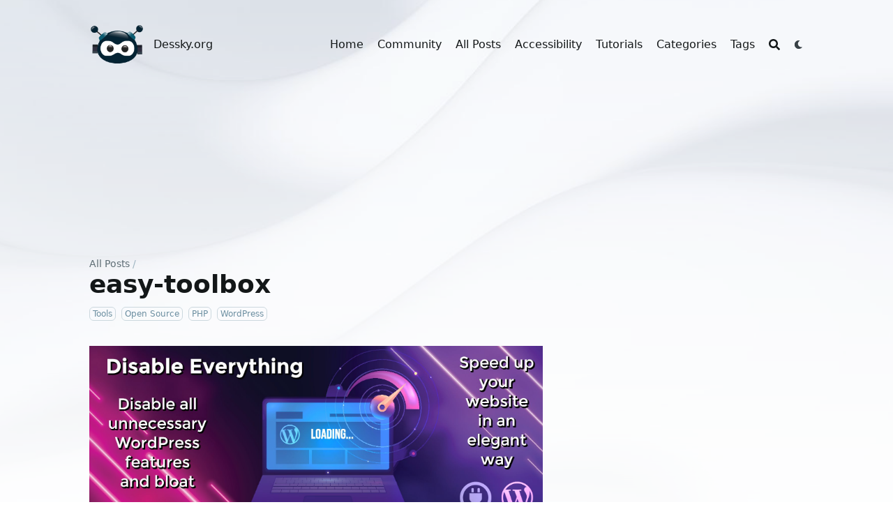

--- FILE ---
content_type: text/html; charset=utf-8
request_url: https://dessky.org/easy-toolbox/
body_size: 42494
content:


<!DOCTYPE html>
<html lang="en" dir="ltr" class="scroll-smooth" data-default-appearance="light"
  data-auto-appearance="false"><head>
  <meta charset="utf-8" />
  
  <meta http-equiv="content-language" content="en" />
  
  <meta name="viewport" content="width=device-width, initial-scale=1.0" />
  <meta http-equiv="X-UA-Compatible" content="ie=edge" />
  
  <title>easy-toolbox &middot; Dessky.org</title>
  <meta name="title" content="easy-toolbox &middot; Dessky.org" />
  
  <meta name="description" content="Open Community where Web Developers and Website Owners could meet and discuss their projects." />
  
  
  
  <link rel="canonical" href="https://dessky.org/easy-toolbox/" />
  
  
  
  
  
  
  
  
  
  
  
  
  <link type="text/css" rel="stylesheet" href="/css/main.bundle.min.07feddecb5d624cde047f3bc8fcb345e04cf1bd788a8f8e64efadf7448ae67c8d990d6e0243e5d11cafcc0419e011d1b4ac504313853c51883811f9738386d82.css"
    integrity="sha512-B/7d7LXWJM3gR/O8j8s0XgTPG9eIqPjmTvrfdEiuZ8jZkNbgJD5dEcr8wEGeAR0bSsUEMThTxRiDgR&#43;XODhtgg==" />
  
  
  <script type="text/javascript" src="/js/main.min.cf83e1357eefb8bdf1542850d66d8007d620e4050b5715dc83f4a921d36ce9ce47d0d13c5d85f2b0ff8318d2877eec2f63b931bd47417a81a538327af927da3e.js" integrity="sha512-z4PhNX7vuL3xVChQ1m2AB9Yg5AULVxXcg/SpIdNs6c5H0NE8XYXysP&#43;DGNKHfuwvY7kxvUdBeoGlODJ6&#43;SfaPg=="></script>
  
  
  <script type="text/javascript" src="/js/appearance.min.f94f4c4636d9e3ec8f5ee53cdc8ffa3d01bf87cd92ac85e6797550b1e2b80dc9118d838f3eb24c55109352455e72ff082dfe560283154e5a8f87fd75107b59c4.js"
    integrity="sha512-&#43;U9MRjbZ4&#43;yPXuU83I/6PQG/h82SrIXmeXVQseK4DckRjYOPPrJMVRCTUkVecv8ILf5WAoMVTlqPh/11EHtZxA=="></script>
  
  
  
  
  
  
  
  
  
  
  
  
  <script defer type="text/javascript" id="script-bundle" src="/js/main.bundle.min.3505add38a70acba51f9557ef4857df3e22668f612f62e52b3d5c4206205c5466595b8aeab4e238ac2225b9ff74bff24fee5b8d68940264e5bac7d35f1d7d7b5.js"
    integrity="sha512-NQWt04pwrLpR&#43;VV&#43;9IV98&#43;ImaPYS9i5Ss9XEIGIFxUZllbiuq04jisIiW5/3S/8k/uW41olAJk5brH018dfXtQ==" data-copy="" data-copied=""></script>
  
  <script src="/js/zoom.min.js"></script>
  
  
  <link rel="apple-touch-icon" sizes="180x180" href="/apple-touch-icon.png" />
  <link rel="icon" type="image/png" sizes="32x32" href="/favicon-32x32.png" />
  <link rel="icon" type="image/png" sizes="16x16" href="/favicon-16x16.png" />
  <link rel="manifest" href="/site.webmanifest" />
  
  
  
  
  
  
  
  <meta property="og:title" content="easy-toolbox" />
<meta property="og:description" content="=== Easy ToolBox === Contributors: frederic Galline Donate link: Tags: SEO, Facebook, adsense, Google analytics, GetClicky, twitter, all in one, share, like, netvibes, widget, button &#43;1, &#43;1, plusone, plus one Requires at least: 3." />
<meta property="og:type" content="article" />
<meta property="og:url" content="https://dessky.org/easy-toolbox/" /><meta property="article:section" content="posts" />
<meta property="article:published_time" content="2022-11-03T14:00:06+00:00" />
<meta property="article:modified_time" content="2022-11-03T14:00:06+00:00" /><meta property="og:site_name" content="Dessky.org" />


  <meta name="twitter:card" content="summary"/>
<meta name="twitter:title" content="easy-toolbox"/>
<meta name="twitter:description" content="=== Easy ToolBox === Contributors: frederic Galline Donate link: Tags: SEO, Facebook, adsense, Google analytics, GetClicky, twitter, all in one, share, like, netvibes, widget, button &#43;1, &#43;1, plusone, plus one Requires at least: 3."/>

  
  <script type="application/ld+json">
  [{
    "@context": "https://schema.org",
    "@type": "Article",
    "articleSection": "All Posts",
    "name": "easy-toolbox",
    "headline": "easy-toolbox",
    
    "abstract": "=== Easy ToolBox === Contributors: frederic Galline Donate link: Tags: SEO, Facebook, adsense, Google analytics, GetClicky, twitter, all in one, share, like, netvibes, widget, button \u002b1, \u002b1, plusone, plus one Requires at least: 3.",
    "inLanguage": "en",
    "url" : "https:\/\/dessky.org\/easy-toolbox\/",
    "author" : {
      "@type": "Person",
      "name": "Dessky.org"
    },
    "copyrightYear": "2022",
    "dateCreated": "2022-11-03T14:00:06\u002b00:00",
    "datePublished": "2022-11-03T14:00:06\u002b00:00",
    
    "dateModified": "2022-11-03T14:00:06\u002b00:00",
    
    "keywords": ["Open Source","PHP","WordPress"],
    
    "mainEntityOfPage": "true",
    "wordCount": "425"
  }]
  </script>


  
  
  <meta name="author" content="Dessky.org" />
  
  
  






  
  <script type="text/javascript">
(function(window, document, dataLayerName, id) {
window[dataLayerName]=window[dataLayerName]||[],window[dataLayerName].push({start:(new Date).getTime(),event:"stg.start"});var scripts=document.getElementsByTagName('script')[0],tags=document.createElement('script');
function stgCreateCookie(a,b,c){var d="";if(c){var e=new Date;e.setTime(e.getTime()+24*c*60*60*1e3),d="; expires="+e.toUTCString()}document.cookie=a+"="+b+d+"; path=/"}
var isStgDebug=(window.location.href.match("stg_debug")||document.cookie.match("stg_debug"))&&!window.location.href.match("stg_disable_debug");stgCreateCookie("stg_debug",isStgDebug?1:"",isStgDebug?14:-1);
var qP=[];dataLayerName!=="dataLayer"&&qP.push("data_layer_name="+dataLayerName),isStgDebug&&qP.push("stg_debug");var qPString=qP.length>0?("?"+qP.join("&")):"";
tags.async=!0,tags.src="https://u0lindhb4v1b.containers.piwik.pro/"+id+".js"+qPString,scripts.parentNode.insertBefore(tags,scripts);
!function(a,n,i){a[n]=a[n]||{};for(var c=0;c<i.length;c++)!function(i){a[n][i]=a[n][i]||{},a[n][i].api=a[n][i].api||function(){var a=[].slice.call(arguments,0);"string"==typeof a[0]&&window[dataLayerName].push({event:n+"."+i+":"+a[0],parameters:[].slice.call(arguments,1)})}}(i[c])}(window,"ppms",["tm","cm"]);
})(window, document, 'dataLayer', '463e8757-0558-426a-9d32-b86a3200270a');
</script>
  
  
  
  
  
</head><body
  class="flex flex-col h-screen px-6 m-auto text-lg leading-7 max-w-7xl bg-neutral text-neutral-900 dark:bg-neutral-800 dark:text-neutral sm:px-14 md:px-24 lg:px-32">
  <div id="the-top" class="absolute flex self-center">
    <a class="px-3 py-1 text-sm -translate-y-8 rounded-b-lg bg-primary-200 focus:translate-y-0 dark:bg-neutral-600"
      href="#main-content"><span
        class="font-bold text-primary-600 ltr:pr-2 rtl:pl-2 dark:text-primary-400">&darr;</span>Skip to main content</a>
  </div>
  
  
  <div class="min-h-[148px]"></div>
<div class="fixed inset-x-0 h-[120px] pl-[24px] pr-[24px] sbackdrop-blur-xl sshadown-2xl" style="z-index:100">
  <div id="menu-blur" class="absolute opacity-0 inset-x-0 top-0 h-full single_hero_background nozoom backdrop-blur-2xl shadow-2xl"></div>
  <div class="relative max-w-[64rem] h-[100px] ml-auto mr-auto">
    <div style="padding-left:0;padding-right:0"
    class="flex items-center justify-between px-4 py-6 sm:px-6 md:justify-start space-x-3">
    
    
    <div>
        <a href="/" class="flex">
            <span class="sr-only">Dessky.org</span>

            <img src="/img/logo.png" width="256" height="256"
                class="max-h-[5rem] max-w-[5rem] object-scale-down object-left nozoom" alt="Dessky.org" />

        </a>
    </div>
    
    <div class="flex flex-1 items-center justify-between">
        <nav class="flex space-x-3">

            <a href="/" class="text-base font-medium text-gray-500 hover:text-gray-900">Dessky.org</a>
            
            
        </nav>
        <div class="hidden md:flex items-center space-x-5 md:ml-12">

            
            
            <a href="/"  class="text-base font-medium text-gray-500 hover:text-gray-900" title="Welcome to Dessky.org!">
                


                
                Home
            </a>
            
            <a href="https://discuss.dessky.org/"  target="_blank" class="text-base font-medium text-gray-500 hover:text-gray-900" title="">
                


                
                Community
            </a>
            
            <a href="/posts/"  class="text-base font-medium text-gray-500 hover:text-gray-900" title="All Posts">
                


                
                All Posts
            </a>
            
            <a href="/accessibility/"  class="text-base font-medium text-gray-500 hover:text-gray-900" title="Accessibility Guidelines">
                


                
                Accessibility
            </a>
            
            <a href="/tutorials/"  class="text-base font-medium text-gray-500 hover:text-gray-900" title="Tutorials">
                


                
                Tutorials
            </a>
            
            <a href="/categories/"  class="text-base font-medium text-gray-500 hover:text-gray-900" title="Categories">
                


                
                Categories
            </a>
            
            <a href="/tags/"  class="text-base font-medium text-gray-500 hover:text-gray-900" title="Tags">
                


                
                Tags
            </a>
            
            

            


            
            <button id="search-button" class="text-base hover:text-primary-600 dark:hover:text-primary-400"
                title="">
                

  <span class="relative block icon">
    <svg aria-hidden="true" focusable="false" data-prefix="fas" data-icon="search" class="svg-inline--fa fa-search fa-w-16" role="img" xmlns="http://www.w3.org/2000/svg" viewBox="0 0 512 512"><path fill="currentColor" d="M505 442.7L405.3 343c-4.5-4.5-10.6-7-17-7H372c27.6-35.3 44-79.7 44-128C416 93.1 322.9 0 208 0S0 93.1 0 208s93.1 208 208 208c48.3 0 92.7-16.4 128-44v16.3c0 6.4 2.5 12.5 7 17l99.7 99.7c9.4 9.4 24.6 9.4 33.9 0l28.3-28.3c9.4-9.4 9.4-24.6.1-34zM208 336c-70.7 0-128-57.2-128-128 0-70.7 57.2-128 128-128 70.7 0 128 57.2 128 128 0 70.7-57.2 128-128 128z"/></svg>

  </span>


            </button>
            

            
            
            
            <div
                class="ltr:mr-14 rtl:ml-14 cursor-pointer text-sm text-neutral-700 hover:text-primary-600 dark:text-neutral dark:hover:text-primary-400">
                <button id="appearance-switcher" type="button">
                    <div class="flex items-center justify-center h-12 dark:hidden">
                        

  <span class="relative block icon">
    <svg xmlns="http://www.w3.org/2000/svg" viewBox="0 0 512 512"><path fill="currentColor" d="M32 256c0-123.8 100.3-224 223.8-224c11.36 0 29.7 1.668 40.9 3.746c9.616 1.777 11.75 14.63 3.279 19.44C245 86.5 211.2 144.6 211.2 207.8c0 109.7 99.71 193 208.3 172.3c9.561-1.805 16.28 9.324 10.11 16.95C387.9 448.6 324.8 480 255.8 480C132.1 480 32 379.6 32 256z"/></svg>

  </span>


                    </div>
                    <div class="items-center justify-center hidden h-12 dark:flex">
                        

  <span class="relative block icon">
    <svg xmlns="http://www.w3.org/2000/svg" viewBox="0 0 512 512"><path fill="currentColor" d="M256 159.1c-53.02 0-95.1 42.98-95.1 95.1S202.1 351.1 256 351.1s95.1-42.98 95.1-95.1S309 159.1 256 159.1zM509.3 347L446.1 255.1l63.15-91.01c6.332-9.125 1.104-21.74-9.826-23.72l-109-19.7l-19.7-109c-1.975-10.93-14.59-16.16-23.72-9.824L256 65.89L164.1 2.736c-9.125-6.332-21.74-1.107-23.72 9.824L121.6 121.6L12.56 141.3C1.633 143.2-3.596 155.9 2.736 164.1L65.89 256l-63.15 91.01c-6.332 9.125-1.105 21.74 9.824 23.72l109 19.7l19.7 109c1.975 10.93 14.59 16.16 23.72 9.824L256 446.1l91.01 63.15c9.127 6.334 21.75 1.107 23.72-9.822l19.7-109l109-19.7C510.4 368.8 515.6 356.1 509.3 347zM256 383.1c-70.69 0-127.1-57.31-127.1-127.1c0-70.69 57.31-127.1 127.1-127.1s127.1 57.3 127.1 127.1C383.1 326.7 326.7 383.1 256 383.1z"/></svg>

  </span>


                    </div>
                </button>
            </div>
            

        </div>
        <div class="flex md:hidden items-center space-x-5 md:ml-12">

            <span></span>

            


            
            <button id="search-button-mobile" class="text-base hover:text-primary-600 dark:hover:text-primary-400"
                title="">
                

  <span class="relative block icon">
    <svg aria-hidden="true" focusable="false" data-prefix="fas" data-icon="search" class="svg-inline--fa fa-search fa-w-16" role="img" xmlns="http://www.w3.org/2000/svg" viewBox="0 0 512 512"><path fill="currentColor" d="M505 442.7L405.3 343c-4.5-4.5-10.6-7-17-7H372c27.6-35.3 44-79.7 44-128C416 93.1 322.9 0 208 0S0 93.1 0 208s93.1 208 208 208c48.3 0 92.7-16.4 128-44v16.3c0 6.4 2.5 12.5 7 17l99.7 99.7c9.4 9.4 24.6 9.4 33.9 0l28.3-28.3c9.4-9.4 9.4-24.6.1-34zM208 336c-70.7 0-128-57.2-128-128 0-70.7 57.2-128 128-128 70.7 0 128 57.2 128 128 0 70.7-57.2 128-128 128z"/></svg>

  </span>


            </button>
            

            
            
            <button id="appearance-switcher-mobile" type="button" style="margin-right:5px">
                <div class="flex items-center justify-center h-12 dark:hidden">
                    

  <span class="relative block icon">
    <svg xmlns="http://www.w3.org/2000/svg" viewBox="0 0 512 512"><path fill="currentColor" d="M32 256c0-123.8 100.3-224 223.8-224c11.36 0 29.7 1.668 40.9 3.746c9.616 1.777 11.75 14.63 3.279 19.44C245 86.5 211.2 144.6 211.2 207.8c0 109.7 99.71 193 208.3 172.3c9.561-1.805 16.28 9.324 10.11 16.95C387.9 448.6 324.8 480 255.8 480C132.1 480 32 379.6 32 256z"/></svg>

  </span>


                </div>
                <div class="items-center justify-center hidden h-12 dark:flex">
                    

  <span class="relative block icon">
    <svg xmlns="http://www.w3.org/2000/svg" viewBox="0 0 512 512"><path fill="currentColor" d="M256 159.1c-53.02 0-95.1 42.98-95.1 95.1S202.1 351.1 256 351.1s95.1-42.98 95.1-95.1S309 159.1 256 159.1zM509.3 347L446.1 255.1l63.15-91.01c6.332-9.125 1.104-21.74-9.826-23.72l-109-19.7l-19.7-109c-1.975-10.93-14.59-16.16-23.72-9.824L256 65.89L164.1 2.736c-9.125-6.332-21.74-1.107-23.72 9.824L121.6 121.6L12.56 141.3C1.633 143.2-3.596 155.9 2.736 164.1L65.89 256l-63.15 91.01c-6.332 9.125-1.105 21.74 9.824 23.72l109 19.7l19.7 109c1.975 10.93 14.59 16.16 23.72 9.824L256 446.1l91.01 63.15c9.127 6.334 21.75 1.107 23.72-9.822l19.7-109l109-19.7C510.4 368.8 515.6 356.1 509.3 347zM256 383.1c-70.69 0-127.1-57.31-127.1-127.1c0-70.69 57.31-127.1 127.1-127.1s127.1 57.3 127.1 127.1C383.1 326.7 326.7 383.1 256 383.1z"/></svg>

  </span>


                </div>
            </button>
            

        </div>
    </div>
    <div class="-my-2 -mr-2 md:hidden">

        <label id="menu-button" for="menu-controller" class="block">
            <input type="checkbox" id="menu-controller" class="hidden" />
            <div class="cursor-pointer hover:text-primary-600 dark:hover:text-primary-400">
                

  <span class="relative block icon">
    <svg xmlns="http://www.w3.org/2000/svg" viewBox="0 0 448 512"><path fill="currentColor" d="M0 96C0 78.33 14.33 64 32 64H416C433.7 64 448 78.33 448 96C448 113.7 433.7 128 416 128H32C14.33 128 0 113.7 0 96zM0 256C0 238.3 14.33 224 32 224H416C433.7 224 448 238.3 448 256C448 273.7 433.7 288 416 288H32C14.33 288 0 273.7 0 256zM416 448H32C14.33 448 0 433.7 0 416C0 398.3 14.33 384 32 384H416C433.7 384 448 398.3 448 416C448 433.7 433.7 448 416 448z"/></svg>

  </span>


            </div>
            <div id="menu-wrapper" style="padding-top:25px;"
                class="fixed inset-0 z-30 invisible w-screen h-screen m-auto overflow-auto transition-opacity opacity-0 cursor-default bg-neutral-100/50 backdrop-blur-sm dark:bg-neutral-900/50">
                <ul
                    class="flex movedown flex-col w-full px-6 py-6 mx-auto overflow-visible list-none ltr:text-right rtl:text-left max-w-7xl sm:px-14 md:px-24 lg:px-32 sm:py-10 sm:pt-10">
                    <li class="mb-1">
                        <span class="cursor-pointer hover:text-primary-600 dark:hover:text-primary-400">

  <span class="relative block icon">
    <svg xmlns="http://www.w3.org/2000/svg" viewBox="0 0 320 512"><path fill="currentColor" d="M310.6 361.4c12.5 12.5 12.5 32.75 0 45.25C304.4 412.9 296.2 416 288 416s-16.38-3.125-22.62-9.375L160 301.3L54.63 406.6C48.38 412.9 40.19 416 32 416S15.63 412.9 9.375 406.6c-12.5-12.5-12.5-32.75 0-45.25l105.4-105.4L9.375 150.6c-12.5-12.5-12.5-32.75 0-45.25s32.75-12.5 45.25 0L160 210.8l105.4-105.4c12.5-12.5 32.75-12.5 45.25 0s12.5 32.75 0 45.25l-105.4 105.4L310.6 361.4z"/></svg>

  </span>

</span>
                    </li>

                    
                    
                    <li class="mb-1">
                        <a  class="decoration-primary-500 hover:underline hover:decoration-2 hover:underline-offset-2"
                            href="/" title="Welcome to Dessky.org!">
                            <span class="inline-block align-text-bottom">

</span>
                            
                            Home
                        </a>
                    </li>
                    
                    <li class="mb-1">
                        <a  target="_blank" class="decoration-primary-500 hover:underline hover:decoration-2 hover:underline-offset-2"
                            href="https://discuss.dessky.org/" title="">
                            <span class="inline-block align-text-bottom">

</span>
                            
                            Community
                        </a>
                    </li>
                    
                    <li class="mb-1">
                        <a  class="decoration-primary-500 hover:underline hover:decoration-2 hover:underline-offset-2"
                            href="/posts/" title="All Posts">
                            <span class="inline-block align-text-bottom">

</span>
                            
                            All Posts
                        </a>
                    </li>
                    
                    <li class="mb-1">
                        <a  class="decoration-primary-500 hover:underline hover:decoration-2 hover:underline-offset-2"
                            href="/accessibility/" title="Accessibility Guidelines">
                            <span class="inline-block align-text-bottom">

</span>
                            
                            Accessibility
                        </a>
                    </li>
                    
                    <li class="mb-1">
                        <a  class="decoration-primary-500 hover:underline hover:decoration-2 hover:underline-offset-2"
                            href="/tutorials/" title="Tutorials">
                            <span class="inline-block align-text-bottom">

</span>
                            
                            Tutorials
                        </a>
                    </li>
                    
                    <li class="mb-1">
                        <a  class="decoration-primary-500 hover:underline hover:decoration-2 hover:underline-offset-2"
                            href="/categories/" title="Categories">
                            <span class="inline-block align-text-bottom">

</span>
                            
                            Categories
                        </a>
                    </li>
                    
                    <li class="mb-1">
                        <a  class="decoration-primary-500 hover:underline hover:decoration-2 hover:underline-offset-2"
                            href="/tags/" title="Tags">
                            <span class="inline-block align-text-bottom">

</span>
                            
                            Tags
                        </a>
                    </li>
                    
                    

                </ul>
            </div>
        </label>
    </div>
</div>
  </div>
</div>
<script>
  window.addEventListener('scroll', function (e) {
    var scroll = window.pageYOffset || document.documentElement.scrollTop || document.body.scrollTop || 0;
    var background_blur = document.getElementById('menu-blur');
    background_blur.style.opacity = (scroll / 300);
  });
</script>

  
  <div class="relative flex flex-col grow">
    <main id="main-content" class="grow">
      


<article>
  
  
  
  



<div id="hero" class="h-[150px] md:h-[200px]"></div>

<div class="fixed inset-x-0 top-0 h-[800px] single_hero_background nozoom"
    style="background-image:url(/img/bg_hu3d03a01dcc18bc5be0e67db3d8d209a6_50327_1200x0_resize_q75_box.jpg);">
    <div class="absolute inset-0 bg-gradient-to-t from-neutral dark:from-neutral-800 to-transparent mix-blend-normal">
    </div>
    <div
        class="absolute inset-0 opacity-30 dark:opacity-60 bg-gradient-to-t from-neutral dark:from-neutral-800 to-neutral dark:to-neutral-800 mix-blend-normal">
    </div>
</div>

<div id="background-blur" class="fixed opacity-0 inset-x-0 top-0 h-full single_hero_background nozoom backdrop-blur-2xl"></div>
<script>
    window.addEventListener('scroll', function (e) {
        var scroll = window.pageYOffset || document.documentElement.scrollTop || document.body.scrollTop || 0;
        var background_blur = document.getElementById('background-blur');
        background_blur.style.opacity = (scroll / 300)
    });
</script>


  <header id="single_header" class="mt-5 max-w-prose">
    
    <ol class="text-sm text-neutral-500 dark:text-neutral-400 print:hidden">
  
  
    
  
    
  
  <li class="inline hidden">
    <a
      class="hover:underline decoration-neutral-300 dark:underline-neutral-600"
      href="/"
      >Welcome to Dessky.org!</a
    ><span class="px-1 text-primary-500">/</span>
  </li>

  
  <li class="inline ">
    <a
      class="hover:underline decoration-neutral-300 dark:underline-neutral-600"
      href="/posts/"
      >All Posts</a
    ><span class="px-1 text-primary-500">/</span>
  </li>

  
  <li class="inline hidden">
    <a
      class="hover:underline decoration-neutral-300 dark:underline-neutral-600"
      href="/easy-toolbox/"
      >easy-toolbox</a
    ><span class="px-1 text-primary-500">/</span>
  </li>

</ol>


    
    <h1 class="mt-0 text-4xl font-extrabold text-neutral-900 dark:text-neutral">
      easy-toolbox
    </h1>
    <div class="mt-1 mb-6 text-base text-neutral-500 dark:text-neutral-400 print:hidden">
      






























<div class="flex flex-row flex-wrap items-center">
  
  

  
  
</div>





<div class="flex flex-row flex-wrap items-center">
  
  
  
  
  
  
  <span style="margin-top:0.5rem" class="mr-2" onclick="window.open(&#34;/categories/tools/&#34;);">
    <span class="flex">
  <span
    class="rounded-md border border-primary-400 px-1 py-[1px] text-xs font-normal text-primary-700 dark:border-primary-600 dark:text-primary-400"
  >
    Tools
  </span>
</span>

  </span>
  
  
  
  
  
  
  
  
  
  <span style="margin-top:0.5rem" class="mr-2" onclick="window.open(&#34;/tags/open-source/&#34;);">
    <span class="flex">
  <span
    class="rounded-md border border-primary-400 px-1 py-[1px] text-xs font-normal text-primary-700 dark:border-primary-600 dark:text-primary-400"
  >
    Open Source
  </span>
</span>

  </span>
  
  <span style="margin-top:0.5rem" class="mr-2" onclick="window.open(&#34;/tags/php/&#34;);">
    <span class="flex">
  <span
    class="rounded-md border border-primary-400 px-1 py-[1px] text-xs font-normal text-primary-700 dark:border-primary-600 dark:text-primary-400"
  >
    PHP
  </span>
</span>

  </span>
  
  <span style="margin-top:0.5rem" class="mr-2" onclick="window.open(&#34;/tags/wordpress/&#34;);">
    <span class="flex">
  <span
    class="rounded-md border border-primary-400 px-1 py-[1px] text-xs font-normal text-primary-700 dark:border-primary-600 dark:text-primary-400"
  >
    WordPress
  </span>
</span>

  </span>
  
  
  
  
</div>



    </div>
  </header>
  <section class="flex flex-col max-w-full mt-0 prose dark:prose-invert lg:flex-row">
    
      <div class="min-w-0 min-h-0 max-w-prose">
        <div class="flex-auto h-1"></div>  
<div><a href="https://wordpress.org/plugins/disable-everything/" rel="nofollow noopener" target="_blank">
        <img class="nozoom" src="https://dessky.org/images/banners/disable-everything-wordpress-plugin.jpg">
        </a></div>
<div class="flex-auto h-8"></div> 
        
        <pre style="white-space: pre-wrap">=== Easy ToolBox ===
Contributors: frederic Galline
Donate link: 
Tags: SEO, Facebook, adsense, Google analytics, GetClicky, twitter, all in one, share, like, netvibes, widget, button +1, +1, plusone, plus one
Requires at least: 3.1
Tested up to: 3.2
Stable tag: 3.2
This plugin is simple, all in one and really simplifies your life (SEO, Social networks, Google adsense, GetClicky, button +1, plusone, plus one, Twitter and more).

== Description ==

EasyToolbox is an All in One plugin. with, it will be very easy to optimize your site for search engines and/or add "social" to retain your audience. Easytoolbox will also allow you to easily add advertising on your site to monetize it. No need to be an expert to be finally visible. Enjoy ..

= Simplicity =
You never have to put your hands in your source code. Easytoolbox will add many widgets to your site according to your needs.

= New options / New widgets =
* Google Analytics to track your traffic,
* [Get Clicky](<a rel="nofollow noopener" target="_blank" href="http://getclicky.com/66398326/">http://getclicky.com/66398326/</a>) real time analytics !!
* SEO tools really simple but efficient,
* Webmastertools, bing, Yahoo, Alexa
* facebook "Like" Button in your articles (iFrame or XFBML),
* Google +1 button easy install,
* Twitter "Follow me" Buttom with widget,
* Official Tweet button,
* Logos "Share" to share your information on facebook, twitter, netvibes, Digg, Technorati, Wikio, Delicious ...
* Your RSS feeds optimize with Feedburner,

= Monetize =
You will be able to very simply add Google Adsense advertising on your articles and your Sidebar (Widgets). 

= Languages =
Easytoolbox is Multi-language

== Installation ==

1. IMPORTANT! If you are upgrading from a previous version first deactivate the plugin, then delete the plugin folder from your server.

2. Upload the plugin folder to your /wp-content/plugins/ folder. 

3. Go to the **Plugins** page and activate the plugin.

1. Use the **Options/Settings** page to adjust the behaviour of the plugin.

[My web site](<a rel="nofollow noopener" target="_blank" href="http://easytoolbox.net/">http://easytoolbox.net/</a>) has [full instructions](<a rel="nofollow noopener" target="_blank" href="http://easytoolbox.net/plugins/">http://easytoolbox.net/plugins/</a>) and [information in french](<a rel="nofollow noopener" target="_blank" href="http://galline.fr/easytoolbox">http://galline.fr/easytoolbox</a>).

== Version History ==

= Version 1.0 = 

* add [Get Clicky](<a rel="nofollow noopener" target="_blank" href="http://getclicky.com/66398326/">http://getclicky.com/66398326/</a>) real stats
* add Google "+1 button"
* add widget tweeter "follow me" button
* CSS bug correction
* WP 3.13 compatible


= Version 0.3.0 = 

* More options Webmaster. Add Bin Webmaster and Yahoo Site Explorer
* add Italian and Arabic languages

= Version 0.2.5 = 

* Bug fixes
* Add 6 new widgets (Facebook, twitter, social, mailinglist via Feedburner)

= Version 0.1 = 

* Initial release

== Screenshots ==

1. Widget Home
2. Global Options
3. More social Options
4. Monetize
5. Eg of Widgets
</pre><blockquote>
</blockquote>

        </br></br>
        
        <div class="flex-auto h-1"></div>  
<div><a href="https://wordpress.org/plugins/disable-everything/" rel="nofollow noopener" target="_blank">
        <img class="nozoom" src="https://dessky.org/images/banners/disable-everything-wordpress-plugin.jpg">
        </a></div>
<div class="flex-auto h-8"></div> 
      </div>
      <script>
        var oid = "views_posts\\2022-11-03-easy-toolbox.md"
        var oid_likes = "likes_posts\\2022-11-03-easy-toolbox.md"
      </script>
      
      
      <script type="text/javascript" src="/js/page.min.0e49973b4ad0a382c7c6012d8bff8226316642daabc4f8a20477bd08674f3da6e2fa993bc20ad4f51e7c5bb68e6f913a207a7c4fe37ea0e7b806894afce0a64e.js" integrity="sha512-DkmXO0rQo4LHxgEti/&#43;CJjFmQtqrxPiiBHe9CGdPPabi&#43;pk7wgrU9R58W7aOb5E6IHp8T&#43;N&#43;oOe4BolK/OCmTg=="></script>
  </section>
  <footer class="pt-8 max-w-prose print:hidden">

    


    
    
    

    
      
    

    

    
  <section class="flex flex-row flex-wrap justify-center pt-4 text-xl">
    
      
        <a
          target="_blank"
          class="m-1 rounded bg-neutral-300 p-1.5 text-neutral-700 hover:bg-primary-500 hover:text-neutral dark:bg-neutral-700 dark:text-neutral-300 dark:hover:bg-primary-400 dark:hover:text-neutral-800"
          href="mailto:?body=https://dessky.org/easy-toolbox/&amp;subject=easy-toolbox"
          title="Send via email"
          aria-label="Send via email"
          >
          

  <span class="relative block icon">
    <svg xmlns="http://www.w3.org/2000/svg" viewBox="0 0 512 512"><path fill="currentColor" d="M207.8 20.73c-93.45 18.32-168.7 93.66-187 187.1c-27.64 140.9 68.65 266.2 199.1 285.1c19.01 2.888 36.17-12.26 36.17-31.49l.0001-.6631c0-15.74-11.44-28.88-26.84-31.24c-84.35-12.98-149.2-86.13-149.2-174.2c0-102.9 88.61-185.5 193.4-175.4c91.54 8.869 158.6 91.25 158.6 183.2l0 16.16c0 22.09-17.94 40.05-40 40.05s-40.01-17.96-40.01-40.05v-120.1c0-8.847-7.161-16.02-16.01-16.02l-31.98 .0036c-7.299 0-13.2 4.992-15.12 11.68c-24.85-12.15-54.24-16.38-86.06-5.106c-38.75 13.73-68.12 48.91-73.72 89.64c-9.483 69.01 43.81 128 110.9 128c26.44 0 50.43-9.544 69.59-24.88c24 31.3 65.23 48.69 109.4 37.49C465.2 369.3 496 324.1 495.1 277.2V256.3C495.1 107.1 361.2-9.332 207.8 20.73zM239.1 304.3c-26.47 0-48-21.56-48-48.05s21.53-48.05 48-48.05s48 21.56 48 48.05S266.5 304.3 239.1 304.3z"/></svg>

  </span>


        </a>
      
    
      
        <a
          target="_blank"
          class="m-1 rounded bg-neutral-300 p-1.5 text-neutral-700 hover:bg-primary-500 hover:text-neutral dark:bg-neutral-700 dark:text-neutral-300 dark:hover:bg-primary-400 dark:hover:text-neutral-800"
          href="https://www.facebook.com/sharer/sharer.php?u=https://dessky.org/easy-toolbox/&amp;quote=easy-toolbox"
          title="Share on Facebook"
          aria-label="Share on Facebook"
          >
          

  <span class="relative block icon">
    <svg xmlns="http://www.w3.org/2000/svg" viewBox="0 0 512 512"><path fill="currentColor" d="M504 256C504 119 393 8 256 8S8 119 8 256c0 123.78 90.69 226.38 209.25 245V327.69h-63V256h63v-54.64c0-62.15 37-96.48 93.67-96.48 27.14 0 55.52 4.84 55.52 4.84v61h-31.28c-30.8 0-40.41 19.12-40.41 38.73V256h68.78l-11 71.69h-57.78V501C413.31 482.38 504 379.78 504 256z"/></svg>

  </span>


        </a>
      
    
      
        <a
          target="_blank"
          class="m-1 rounded bg-neutral-300 p-1.5 text-neutral-700 hover:bg-primary-500 hover:text-neutral dark:bg-neutral-700 dark:text-neutral-300 dark:hover:bg-primary-400 dark:hover:text-neutral-800"
          href="https://www.linkedin.com/shareArticle?mini=true&amp;url=https://dessky.org/easy-toolbox/&amp;title=easy-toolbox"
          title="Share on LinkedIn"
          aria-label="Share on LinkedIn"
          >
          

  <span class="relative block icon">
    <svg xmlns="http://www.w3.org/2000/svg" viewBox="0 0 448 512"><path fill="currentColor" d="M416 32H31.9C14.3 32 0 46.5 0 64.3v383.4C0 465.5 14.3 480 31.9 480H416c17.6 0 32-14.5 32-32.3V64.3c0-17.8-14.4-32.3-32-32.3zM135.4 416H69V202.2h66.5V416zm-33.2-243c-21.3 0-38.5-17.3-38.5-38.5S80.9 96 102.2 96c21.2 0 38.5 17.3 38.5 38.5 0 21.3-17.2 38.5-38.5 38.5zm282.1 243h-66.4V312c0-24.8-.5-56.7-34.5-56.7-34.6 0-39.9 27-39.9 54.9V416h-66.4V202.2h63.7v29.2h.9c8.9-16.8 30.6-34.5 62.9-34.5 67.2 0 79.7 44.3 79.7 101.9V416z"/></svg>

  </span>


        </a>
      
    
      
        <a
          target="_blank"
          class="m-1 rounded bg-neutral-300 p-1.5 text-neutral-700 hover:bg-primary-500 hover:text-neutral dark:bg-neutral-700 dark:text-neutral-300 dark:hover:bg-primary-400 dark:hover:text-neutral-800"
          href="https://pinterest.com/pin/create/bookmarklet/?url=https://dessky.org/easy-toolbox/&amp;description=easy-toolbox"
          title="Pin on Pinterest"
          aria-label="Pin on Pinterest"
          >
          

  <span class="relative block icon">
    <svg xmlns="http://www.w3.org/2000/svg" viewBox="0 0 496 512"><path fill="currentColor" d="M496 256c0 137-111 248-248 248-25.6 0-50.2-3.9-73.4-11.1 10.1-16.5 25.2-43.5 30.8-65 3-11.6 15.4-59 15.4-59 8.1 15.4 31.7 28.5 56.8 28.5 74.8 0 128.7-68.8 128.7-154.3 0-81.9-66.9-143.2-152.9-143.2-107 0-163.9 71.8-163.9 150.1 0 36.4 19.4 81.7 50.3 96.1 4.7 2.2 7.2 1.2 8.3-3.3.8-3.4 5-20.3 6.9-28.1.6-2.5.3-4.7-1.7-7.1-10.1-12.5-18.3-35.3-18.3-56.6 0-54.7 41.4-107.6 112-107.6 60.9 0 103.6 41.5 103.6 100.9 0 67.1-33.9 113.6-78 113.6-24.3 0-42.6-20.1-36.7-44.8 7-29.5 20.5-61.3 20.5-82.6 0-19-10.2-34.9-31.4-34.9-24.9 0-44.9 25.7-44.9 60.2 0 22 7.4 36.8 7.4 36.8s-24.5 103.8-29 123.2c-5 21.4-3 51.6-.9 71.2C65.4 450.9 0 361.1 0 256 0 119 111 8 248 8s248 111 248 248z"/></svg>

  </span>


        </a>
      
    
      
        <a
          target="_blank"
          class="m-1 rounded bg-neutral-300 p-1.5 text-neutral-700 hover:bg-primary-500 hover:text-neutral dark:bg-neutral-700 dark:text-neutral-300 dark:hover:bg-primary-400 dark:hover:text-neutral-800"
          href="https://reddit.com/submit/?url=https://dessky.org/easy-toolbox/&amp;resubmit=true&amp;title=easy-toolbox"
          title="Submit to Reddit"
          aria-label="Submit to Reddit"
          >
          

  <span class="relative block icon">
    <svg xmlns="http://www.w3.org/2000/svg" viewBox="0 0 512 512"><path fill="currentColor" d="M201.5 305.5c-13.8 0-24.9-11.1-24.9-24.6 0-13.8 11.1-24.9 24.9-24.9 13.6 0 24.6 11.1 24.6 24.9 0 13.6-11.1 24.6-24.6 24.6zM504 256c0 137-111 248-248 248S8 393 8 256 119 8 256 8s248 111 248 248zm-132.3-41.2c-9.4 0-17.7 3.9-23.8 10-22.4-15.5-52.6-25.5-86.1-26.6l17.4-78.3 55.4 12.5c0 13.6 11.1 24.6 24.6 24.6 13.8 0 24.9-11.3 24.9-24.9s-11.1-24.9-24.9-24.9c-9.7 0-18 5.8-22.1 13.8l-61.2-13.6c-3-.8-6.1 1.4-6.9 4.4l-19.1 86.4c-33.2 1.4-63.1 11.3-85.5 26.8-6.1-6.4-14.7-10.2-24.1-10.2-34.9 0-46.3 46.9-14.4 62.8-1.1 5-1.7 10.2-1.7 15.5 0 52.6 59.2 95.2 132 95.2 73.1 0 132.3-42.6 132.3-95.2 0-5.3-.6-10.8-1.9-15.8 31.3-16 19.8-62.5-14.9-62.5zM302.8 331c-18.2 18.2-76.1 17.9-93.6 0-2.2-2.2-6.1-2.2-8.3 0-2.5 2.5-2.5 6.4 0 8.6 22.8 22.8 87.3 22.8 110.2 0 2.5-2.2 2.5-6.1 0-8.6-2.2-2.2-6.1-2.2-8.3 0zm7.7-75c-13.6 0-24.6 11.1-24.6 24.9 0 13.6 11.1 24.6 24.6 24.6 13.8 0 24.9-11.1 24.9-24.6 0-13.8-11-24.9-24.9-24.9z"/></svg>

  </span>


        </a>
      
    
      
        <a
          target="_blank"
          class="m-1 rounded bg-neutral-300 p-1.5 text-neutral-700 hover:bg-primary-500 hover:text-neutral dark:bg-neutral-700 dark:text-neutral-300 dark:hover:bg-primary-400 dark:hover:text-neutral-800"
          href="https://twitter.com/intent/tweet/?url=https://dessky.org/easy-toolbox/&amp;text=easy-toolbox"
          title="Tweet on Twitter"
          aria-label="Tweet on Twitter"
          >
          

  <span class="relative block icon">
    <svg xmlns="http://www.w3.org/2000/svg" viewBox="0 0 512 512"><path fill="currentColor" d="M459.37 151.716c.325 4.548.325 9.097.325 13.645 0 138.72-105.583 298.558-298.558 298.558-59.452 0-114.68-17.219-161.137-47.106 8.447.974 16.568 1.299 25.34 1.299 49.055 0 94.213-16.568 130.274-44.832-46.132-.975-84.792-31.188-98.112-72.772 6.498.974 12.995 1.624 19.818 1.624 9.421 0 18.843-1.3 27.614-3.573-48.081-9.747-84.143-51.98-84.143-102.985v-1.299c13.969 7.797 30.214 12.67 47.431 13.319-28.264-18.843-46.781-51.005-46.781-87.391 0-19.492 5.197-37.36 14.294-52.954 51.655 63.675 129.3 105.258 216.365 109.807-1.624-7.797-2.599-15.918-2.599-24.04 0-57.828 46.782-104.934 104.934-104.934 30.213 0 57.502 12.67 76.67 33.137 23.715-4.548 46.456-13.32 66.599-25.34-7.798 24.366-24.366 44.833-46.132 57.827 21.117-2.273 41.584-8.122 60.426-16.243-14.292 20.791-32.161 39.308-52.628 54.253z"/></svg>

  </span>


        </a>
      
    
  </section>


    

    
    
    <div class="pt-3">
      <hr class="border-dotted border-neutral-300 dark:border-neutral-600" />
      <div class="pt-3">
        






<div class="flex-auto h-12"></div>
<a class="!rounded-md bg-primary-600 px-6 py-3 !no-underline hover:!bg-primary-500 dark:bg-primary-800 dark:hover:!bg-primary-700 text-4xl font-semibold" href="https://github.com/wp-plugins/easy-toolbox" rel="nofollow noopener" target="_blank" role="button">Info & Download</a>
<div class="flex-auto h-48"></div>






      </div>
    </div>
    
    
  </footer>
</article>

      
      <div class="pointer-events-none absolute top-[100vh] bottom-0 w-12 ltr:right-0 rtl:left-0">
        <a href="#the-top"
          class="pointer-events-auto sticky top-[calc(100vh-5.5rem)] flex h-12 w-12 mb-16 items-center justify-center rounded-full bg-neutral/50 text-xl text-neutral-700 backdrop-blur hover:text-primary-600 dark:bg-neutral-800/50 dark:text-neutral dark:hover:text-primary-400"
          aria-label="" title="">
          &uarr;
        </a>
      </div>
      
    </main><footer class="py-10 print:hidden">
  
  
    
    <nav class="flex flex-row pb-4 text-base font-medium text-neutral-500 dark:text-neutral-400">
      <ul class="flex flex-col list-none sm:flex-row">
        
        <li class="flex mb-1 ltr:text-right rtl:text-left sm:mb-0 ltr:sm:mr-7 ltr:sm:last:mr-0 rtl:sm:ml-7 rtl:sm:last:ml-0">
          <a class="decoration-primary-500 hover:underline hover:decoration-2 hover:underline-offset-2" href="/"
            title="Welcome to Dessky.org!">Home</a>
        </li>
        
        <li class="flex mb-1 ltr:text-right rtl:text-left sm:mb-0 ltr:sm:mr-7 ltr:sm:last:mr-0 rtl:sm:ml-7 rtl:sm:last:ml-0">
          <a class="decoration-primary-500 hover:underline hover:decoration-2 hover:underline-offset-2" href="https://discuss.dessky.org/"
            title="">Community</a>
        </li>
        
        <li class="flex mb-1 ltr:text-right rtl:text-left sm:mb-0 ltr:sm:mr-7 ltr:sm:last:mr-0 rtl:sm:ml-7 rtl:sm:last:ml-0">
          <a class="decoration-primary-500 hover:underline hover:decoration-2 hover:underline-offset-2" href="/posts/"
            title="All Posts">All Posts</a>
        </li>
        
        <li class="flex mb-1 ltr:text-right rtl:text-left sm:mb-0 ltr:sm:mr-7 ltr:sm:last:mr-0 rtl:sm:ml-7 rtl:sm:last:ml-0">
          <a class="decoration-primary-500 hover:underline hover:decoration-2 hover:underline-offset-2" href="/accessibility/"
            title="Accessibility Guidelines">Accessibility</a>
        </li>
        
        <li class="flex mb-1 ltr:text-right rtl:text-left sm:mb-0 ltr:sm:mr-7 ltr:sm:last:mr-0 rtl:sm:ml-7 rtl:sm:last:ml-0">
          <a class="decoration-primary-500 hover:underline hover:decoration-2 hover:underline-offset-2" href="/categories/"
            title="Categories">Categories</a>
        </li>
        
        <li class="flex mb-1 ltr:text-right rtl:text-left sm:mb-0 ltr:sm:mr-7 ltr:sm:last:mr-0 rtl:sm:ml-7 rtl:sm:last:ml-0">
          <a class="decoration-primary-500 hover:underline hover:decoration-2 hover:underline-offset-2" href="/tags/"
            title="Tags">Tags</a>
        </li>
        
      </ul>
    </nav>
    
  
  <div class="flex items-center justify-between">

    
    

    
    

  </div>
  <script>
    
    mediumZoom(document.querySelectorAll("img:not(.nozoom)"), {
      margin: 24,
      background: 'rgba(0,0,0,0.5)',
      scrollOffset: 0,
    })
    
  </script>
  
  
  <script type="text/javascript" src="/js/process.min.2166d3adac1679c00a75161830ab5725d3efc0e3d3f8c2453fb01d0907948436c25f0f8a7ad824322fa22f3f9c85fd4d0a1d5c856f53b862157da25a57dc3d52.js" integrity="sha512-IWbTrawWecAKdRYYMKtXJdPvwOPT&#43;MJFP7AdCQeUhDbCXw&#43;KetgkMi&#43;iLz&#43;chf1NCh1chW9TuGIVfaJaV9w9Ug=="></script>
  
  
</footer><div
  id="search-wrapper"
  class="invisible fixed inset-0 flex h-screen w-screen cursor-default flex-col bg-neutral-500/50 p-4 backdrop-blur-sm dark:bg-neutral-900/50 sm:p-6 md:p-[10vh] lg:p-[12vh]"
  data-url="https://dessky.org"
  style="z-index:500"
>
  <div
    id="search-modal"
    class="flex flex-col w-full max-w-3xl min-h-0 mx-auto border rounded-md shadow-lg top-20 border-neutral-200 bg-neutral dark:border-neutral-700 dark:bg-neutral-800"
  >
    <header class="relative z-10 flex items-center justify-between flex-none px-2">
      <form class="flex items-center flex-auto min-w-0">
        <div class="flex items-center justify-center w-8 h-8 text-neutral-400">
          

  <span class="relative block icon">
    <svg aria-hidden="true" focusable="false" data-prefix="fas" data-icon="search" class="svg-inline--fa fa-search fa-w-16" role="img" xmlns="http://www.w3.org/2000/svg" viewBox="0 0 512 512"><path fill="currentColor" d="M505 442.7L405.3 343c-4.5-4.5-10.6-7-17-7H372c27.6-35.3 44-79.7 44-128C416 93.1 322.9 0 208 0S0 93.1 0 208s93.1 208 208 208c48.3 0 92.7-16.4 128-44v16.3c0 6.4 2.5 12.5 7 17l99.7 99.7c9.4 9.4 24.6 9.4 33.9 0l28.3-28.3c9.4-9.4 9.4-24.6.1-34zM208 336c-70.7 0-128-57.2-128-128 0-70.7 57.2-128 128-128 70.7 0 128 57.2 128 128 0 70.7-57.2 128-128 128z"/></svg>

  </span>


        </div>
        <input
          type="search"
          id="search-query"
          class="flex flex-auto h-12 mx-1 bg-transparent appearance-none focus:outline-dotted focus:outline-2 focus:outline-transparent"
          placeholder="Search"
          tabindex="0"
        />
      </form>
      <button
        id="close-search-button"
        class="flex items-center justify-center w-8 h-8 text-neutral-700 hover:text-primary-600 dark:text-neutral dark:hover:text-primary-400"
        title="Close (Esc)"
      >
        

  <span class="relative block icon">
    <svg xmlns="http://www.w3.org/2000/svg" viewBox="0 0 320 512"><path fill="currentColor" d="M310.6 361.4c12.5 12.5 12.5 32.75 0 45.25C304.4 412.9 296.2 416 288 416s-16.38-3.125-22.62-9.375L160 301.3L54.63 406.6C48.38 412.9 40.19 416 32 416S15.63 412.9 9.375 406.6c-12.5-12.5-12.5-32.75 0-45.25l105.4-105.4L9.375 150.6c-12.5-12.5-12.5-32.75 0-45.25s32.75-12.5 45.25 0L160 210.8l105.4-105.4c12.5-12.5 32.75-12.5 45.25 0s12.5 32.75 0 45.25l-105.4 105.4L310.6 361.4z"/></svg>

  </span>


      </button>
    </header>
    <section class="flex-auto px-2 overflow-auto">
      <ul id="search-results">
        
      </ul>
    </section>
  </div>
</div>

  </div>
</body>

</html>


--- FILE ---
content_type: text/css; charset=utf-8
request_url: https://dessky.org/css/main.bundle.min.07feddecb5d624cde047f3bc8fcb345e04cf1bd788a8f8e64efadf7448ae67c8d990d6e0243e5d11cafcc0419e011d1b4ac504313853c51883811f9738386d82.css
body_size: 55076
content:
:root{--color-neutral:255, 255, 255;--color-neutral-50:255,255,255;--color-neutral-100:255,255,255;--color-neutral-200:214,219,222;--color-neutral-300:172,183,188;--color-neutral-400:129,146,154;--color-neutral-500:92,107,115;--color-neutral-600:74,86,92;--color-neutral-700:56,65,70;--color-neutral-800:38,44,47;--color-neutral-900:19,23,24;--color-primary-50:255,255,255;--color-primary-100:255,255,255;--color-primary-200:255,255,255;--color-primary-300:250,251,252;--color-primary-400:204,216,222;--color-primary-500:157,180,192;--color-primary-600:132,161,176;--color-primary-700:107,142,160;--color-primary-800:89,121,138;--color-primary-900:73,99,113;--color-secondary-50:255,255,255;--color-secondary-100:255,255,255;--color-secondary-200:182,240,255;--color-secondary-300:105,225,255;--color-secondary-400:28,209,255;--color-secondary-500:0,165,207;--color-secondary-600:0,132,166;--color-secondary-700:0,100,125;--color-secondary-800:0,67,85;--color-secondary-900:0,35,44}/*!Blowfish | MIT License | https://github.com/nunocoracao/blowfish*//*!tailwindcss v3.2.4 | MIT License | https://tailwindcss.com*/*,::before,::after{box-sizing:border-box;border-width:0;border-style:solid;border-color:initial}::before,::after{--tw-content:''}html{line-height:1.5;-webkit-text-size-adjust:100%;-moz-tab-size:4;-o-tab-size:4;tab-size:4;font-family:ui-sans-serif,system-ui,-apple-system,BlinkMacSystemFont,segoe ui,Roboto,helvetica neue,Arial,noto sans,sans-serif,apple color emoji,segoe ui emoji,segoe ui symbol,noto color emoji;font-feature-settings:normal}body{margin:0;line-height:inherit}hr{height:0;color:inherit;border-top-width:1px}abbr:where([title]){-webkit-text-decoration:underline dotted;text-decoration:underline dotted}h1,h2,h3,h4,h5,h6{font-size:inherit;font-weight:inherit}a{color:inherit;text-decoration:inherit}b,strong{font-weight:bolder}code,kbd,samp,pre{font-family:ui-monospace,SFMono-Regular,Menlo,Monaco,Consolas,liberation mono,courier new,monospace;font-size:1em}small{font-size:80%}sub,sup{font-size:75%;line-height:0;position:relative;vertical-align:baseline}sub{bottom:-.25em}sup{top:-.5em}table{text-indent:0;border-color:inherit;border-collapse:collapse}button,input,optgroup,select,textarea{font-family:inherit;font-size:100%;font-weight:inherit;line-height:inherit;color:inherit;margin:0;padding:0}button,select{text-transform:none}button,[type=button],[type=reset],[type=submit]{-webkit-appearance:button;background-color:transparent;background-image:none}:-moz-focusring{outline:auto}:-moz-ui-invalid{box-shadow:none}progress{vertical-align:baseline}::-webkit-inner-spin-button,::-webkit-outer-spin-button{height:auto}[type=search]{-webkit-appearance:textfield;outline-offset:-2px}::-webkit-search-decoration{-webkit-appearance:none}::-webkit-file-upload-button{-webkit-appearance:button;font:inherit}summary{display:list-item}blockquote,dl,dd,h1,h2,h3,h4,h5,h6,hr,figure,p,pre{margin:0}fieldset{margin:0;padding:0}legend{padding:0}ol,ul,menu{list-style:none;margin:0;padding:0}textarea{resize:vertical}input::-moz-placeholder,textarea::-moz-placeholder{opacity:1;color:#9ca3af}input::placeholder,textarea::placeholder{opacity:1;color:#9ca3af}button,[role=button]{cursor:pointer}:disabled{cursor:default}img,svg,video,canvas,audio,iframe,embed,object{display:block;vertical-align:middle}img,video{max-width:100%;height:auto}[hidden]{display:none}[type=text],[type=email],[type=url],[type=password],[type=number],[type=date],[type=datetime-local],[type=month],[type=search],[type=tel],[type=time],[type=week],[multiple],textarea,select{-webkit-appearance:none;-moz-appearance:none;appearance:none;background-color:#fff;border-color:#6b7280;border-width:1px;border-radius:0;padding-top:.5rem;padding-right:.75rem;padding-bottom:.5rem;padding-left:.75rem;font-size:1rem;line-height:1.5rem;--tw-shadow:0 0 #0000}[type=text]:focus,[type=email]:focus,[type=url]:focus,[type=password]:focus,[type=number]:focus,[type=date]:focus,[type=datetime-local]:focus,[type=month]:focus,[type=search]:focus,[type=tel]:focus,[type=time]:focus,[type=week]:focus,[multiple]:focus,textarea:focus,select:focus{outline:2px solid transparent;outline-offset:2px;--tw-ring-inset:var(--tw-empty,/*!*/ /*!*/);--tw-ring-offset-width:0px;--tw-ring-offset-color:#fff;--tw-ring-color:#2563eb;--tw-ring-offset-shadow:var(--tw-ring-inset) 0 0 0 var(--tw-ring-offset-width) var(--tw-ring-offset-color);--tw-ring-shadow:var(--tw-ring-inset) 0 0 0 calc(1px + var(--tw-ring-offset-width)) var(--tw-ring-color);box-shadow:var(--tw-ring-offset-shadow),var(--tw-ring-shadow),var(--tw-shadow);border-color:#2563eb}input::-moz-placeholder,textarea::-moz-placeholder{color:#6b7280;opacity:1}input::placeholder,textarea::placeholder{color:#6b7280;opacity:1}::-webkit-datetime-edit-fields-wrapper{padding:0}::-webkit-date-and-time-value{min-height:1.5em}::-webkit-datetime-edit,::-webkit-datetime-edit-year-field,::-webkit-datetime-edit-month-field,::-webkit-datetime-edit-day-field,::-webkit-datetime-edit-hour-field,::-webkit-datetime-edit-minute-field,::-webkit-datetime-edit-second-field,::-webkit-datetime-edit-millisecond-field,::-webkit-datetime-edit-meridiem-field{padding-top:0;padding-bottom:0}select{background-image:url("data:image/svg+xml,%3csvg xmlns='http://www.w3.org/2000/svg' fill='none' viewBox='0 0 20 20'%3e%3cpath stroke='%236b7280' stroke-linecap='round' stroke-linejoin='round' stroke-width='1.5' d='M6 8l4 4 4-4'/%3e%3c/svg%3e");background-position:right .5rem center;background-repeat:no-repeat;background-size:1.5em 1.5em;padding-right:2.5rem;-webkit-print-color-adjust:exact;print-color-adjust:exact}[multiple]{background-image:initial;background-position:initial;background-repeat:unset;background-size:initial;padding-right:.75rem;-webkit-print-color-adjust:unset;print-color-adjust:unset}[type=checkbox],[type=radio]{-webkit-appearance:none;-moz-appearance:none;appearance:none;padding:0;-webkit-print-color-adjust:exact;print-color-adjust:exact;display:inline-block;vertical-align:middle;background-origin:border-box;-webkit-user-select:none;-moz-user-select:none;user-select:none;flex-shrink:0;height:1rem;width:1rem;color:#2563eb;background-color:#fff;border-color:#6b7280;border-width:1px;--tw-shadow:0 0 #0000}[type=checkbox]{border-radius:0}[type=radio]{border-radius:100%}[type=checkbox]:focus,[type=radio]:focus{outline:2px solid transparent;outline-offset:2px;--tw-ring-inset:var(--tw-empty,/*!*/ /*!*/);--tw-ring-offset-width:2px;--tw-ring-offset-color:#fff;--tw-ring-color:#2563eb;--tw-ring-offset-shadow:var(--tw-ring-inset) 0 0 0 var(--tw-ring-offset-width) var(--tw-ring-offset-color);--tw-ring-shadow:var(--tw-ring-inset) 0 0 0 calc(2px + var(--tw-ring-offset-width)) var(--tw-ring-color);box-shadow:var(--tw-ring-offset-shadow),var(--tw-ring-shadow),var(--tw-shadow)}[type=checkbox]:checked,[type=radio]:checked{border-color:transparent;background-color:currentColor;background-size:100% 100%;background-position:50%;background-repeat:no-repeat}[type=checkbox]:checked{background-image:url("data:image/svg+xml,%3csvg viewBox='0 0 16 16' fill='white' xmlns='http://www.w3.org/2000/svg'%3e%3cpath d='M12.207 4.793a1 1 0 010 1.414l-5 5a1 1 0 01-1.414 0l-2-2a1 1 0 011.414-1.414L6.5 9.086l4.293-4.293a1 1 0 011.414 0z'/%3e%3c/svg%3e")}[type=radio]:checked{background-image:url("data:image/svg+xml,%3csvg viewBox='0 0 16 16' fill='white' xmlns='http://www.w3.org/2000/svg'%3e%3ccircle cx='8' cy='8' r='3'/%3e%3c/svg%3e")}[type=checkbox]:checked:hover,[type=checkbox]:checked:focus,[type=radio]:checked:hover,[type=radio]:checked:focus{border-color:transparent;background-color:currentColor}[type=checkbox]:indeterminate{background-image:url("data:image/svg+xml,%3csvg xmlns='http://www.w3.org/2000/svg' fill='none' viewBox='0 0 16 16'%3e%3cpath stroke='white' stroke-linecap='round' stroke-linejoin='round' stroke-width='2' d='M4 8h8'/%3e%3c/svg%3e");border-color:transparent;background-color:currentColor;background-size:100% 100%;background-position:50%;background-repeat:no-repeat}[type=checkbox]:indeterminate:hover,[type=checkbox]:indeterminate:focus{border-color:transparent;background-color:currentColor}[type=file]{background:unset;border-color:inherit;border-width:0;border-radius:0;padding:0;font-size:unset;line-height:inherit}[type=file]:focus{outline:1px solid ButtonText;outline:1px auto -webkit-focus-ring-color}*,::before,::after{--tw-border-spacing-x:0;--tw-border-spacing-y:0;--tw-translate-x:0;--tw-translate-y:0;--tw-rotate:0;--tw-skew-x:0;--tw-skew-y:0;--tw-scale-x:1;--tw-scale-y:1;--tw-pan-x: ;--tw-pan-y: ;--tw-pinch-zoom: ;--tw-scroll-snap-strictness:proximity;--tw-ordinal: ;--tw-slashed-zero: ;--tw-numeric-figure: ;--tw-numeric-spacing: ;--tw-numeric-fraction: ;--tw-ring-inset: ;--tw-ring-offset-width:0px;--tw-ring-offset-color:#fff;--tw-ring-color:rgb(59 130 246 / 0.5);--tw-ring-offset-shadow:0 0 #0000;--tw-ring-shadow:0 0 #0000;--tw-shadow:0 0 #0000;--tw-shadow-colored:0 0 #0000;--tw-blur: ;--tw-brightness: ;--tw-contrast: ;--tw-grayscale: ;--tw-hue-rotate: ;--tw-invert: ;--tw-saturate: ;--tw-sepia: ;--tw-drop-shadow: ;--tw-backdrop-blur: ;--tw-backdrop-brightness: ;--tw-backdrop-contrast: ;--tw-backdrop-grayscale: ;--tw-backdrop-hue-rotate: ;--tw-backdrop-invert: ;--tw-backdrop-opacity: ;--tw-backdrop-saturate: ;--tw-backdrop-sepia: }::backdrop{--tw-border-spacing-x:0;--tw-border-spacing-y:0;--tw-translate-x:0;--tw-translate-y:0;--tw-rotate:0;--tw-skew-x:0;--tw-skew-y:0;--tw-scale-x:1;--tw-scale-y:1;--tw-pan-x: ;--tw-pan-y: ;--tw-pinch-zoom: ;--tw-scroll-snap-strictness:proximity;--tw-ordinal: ;--tw-slashed-zero: ;--tw-numeric-figure: ;--tw-numeric-spacing: ;--tw-numeric-fraction: ;--tw-ring-inset: ;--tw-ring-offset-width:0px;--tw-ring-offset-color:#fff;--tw-ring-color:rgb(59 130 246 / 0.5);--tw-ring-offset-shadow:0 0 #0000;--tw-ring-shadow:0 0 #0000;--tw-shadow:0 0 #0000;--tw-shadow-colored:0 0 #0000;--tw-blur: ;--tw-brightness: ;--tw-contrast: ;--tw-grayscale: ;--tw-hue-rotate: ;--tw-invert: ;--tw-saturate: ;--tw-sepia: ;--tw-drop-shadow: ;--tw-backdrop-blur: ;--tw-backdrop-brightness: ;--tw-backdrop-contrast: ;--tw-backdrop-grayscale: ;--tw-backdrop-hue-rotate: ;--tw-backdrop-invert: ;--tw-backdrop-opacity: ;--tw-backdrop-saturate: ;--tw-backdrop-sepia: }.prose{color:var(--tw-prose-body);max-width:65ch}.prose :where([class~=lead]):not(:where([class~=not-prose] *)){color:var(--tw-prose-lead);font-size:1.25em;line-height:1.6;margin-top:1.2em;margin-bottom:1.2em}.prose :where(a):not(:where([class~=not-prose] *)){color:var(--tw-prose-links);text-decoration:none;font-weight:500;text-decoration-color:rgba(var(--color-primary-300),1)}.prose :where(a):not(:where([class~=not-prose] *)):hover{color:rgba(var(--color-neutral),1);text-decoration:none;background-color:rgba(var(--color-primary-600),1);border-radius:.09rem}.prose :where(strong):not(:where([class~=not-prose] *)){color:var(--tw-prose-bold);font-weight:600}.prose :where(a strong):not(:where([class~=not-prose] *)){color:inherit}.prose :where(blockquote strong):not(:where([class~=not-prose] *)){color:inherit}.prose :where(thead th strong):not(:where([class~=not-prose] *)){color:inherit}.prose :where(ol):not(:where([class~=not-prose] *)){list-style-type:decimal;margin-top:1.25em;margin-bottom:1.25em;padding-left:1.625em}.prose :where(ol[type=A]):not(:where([class~=not-prose] *)){list-style-type:upper-alpha}.prose :where(ol[type=a]):not(:where([class~=not-prose] *)){list-style-type:lower-alpha}.prose :where(ol[type=As]):not(:where([class~=not-prose] *)){list-style-type:upper-alpha}.prose :where(ol[type=as]):not(:where([class~=not-prose] *)){list-style-type:lower-alpha}.prose :where(ol[type=I]):not(:where([class~=not-prose] *)){list-style-type:upper-roman}.prose :where(ol[type=i]):not(:where([class~=not-prose] *)){list-style-type:lower-roman}.prose :where(ol[type=Is]):not(:where([class~=not-prose] *)){list-style-type:upper-roman}.prose :where(ol[type=is]):not(:where([class~=not-prose] *)){list-style-type:lower-roman}.prose :where(ol[type="1"]):not(:where([class~=not-prose] *)){list-style-type:decimal}.prose :where(ul):not(:where([class~=not-prose] *)){list-style-type:disc;margin-top:1.25em;margin-bottom:1.25em;padding-left:1.625em}.prose :where(ol>li):not(:where([class~=not-prose] *))::marker{font-weight:400;color:var(--tw-prose-counters)}.prose :where(ul>li):not(:where([class~=not-prose] *))::marker{color:var(--tw-prose-bullets)}.prose :where(hr):not(:where([class~=not-prose] *)){border-color:var(--tw-prose-hr);border-top-width:1px;margin-top:3em;margin-bottom:3em}.prose :where(blockquote):not(:where([class~=not-prose] *)){font-weight:500;font-style:italic;color:var(--tw-prose-quotes);border-left-width:.25rem;border-left-color:var(--tw-prose-quote-borders);quotes:"\201C""\201D""\2018""\2019";margin-top:1.6em;margin-bottom:1.6em;padding-left:1em}.prose :where(blockquote p:first-of-type):not(:where([class~=not-prose] *))::before{content:open-quote}.prose :where(blockquote p:last-of-type):not(:where([class~=not-prose] *))::after{content:close-quote}.prose :where(h1):not(:where([class~=not-prose] *)){color:var(--tw-prose-headings);font-weight:800;font-size:2.25em;margin-top:0;margin-bottom:.8888889em;line-height:1.1111111}.prose :where(h1 strong):not(:where([class~=not-prose] *)){font-weight:900;color:inherit}.prose :where(h2):not(:where([class~=not-prose] *)){color:var(--tw-prose-headings);font-weight:700;font-size:1.5em;margin-top:2em;margin-bottom:1em;line-height:1.3333333}.prose :where(h2 strong):not(:where([class~=not-prose] *)){font-weight:800;color:inherit}.prose :where(h3):not(:where([class~=not-prose] *)){color:var(--tw-prose-headings);font-weight:600;font-size:1.25em;margin-top:1.6em;margin-bottom:.6em;line-height:1.6}.prose :where(h3 strong):not(:where([class~=not-prose] *)){font-weight:700;color:inherit}.prose :where(h4):not(:where([class~=not-prose] *)){color:var(--tw-prose-headings);font-weight:600;margin-top:1.5em;margin-bottom:.5em;line-height:1.5}.prose :where(h4 strong):not(:where([class~=not-prose] *)){font-weight:700;color:inherit}.prose :where(img):not(:where([class~=not-prose] *)){margin-top:2em;margin-bottom:2em}.prose :where(figure>*):not(:where([class~=not-prose] *)){margin-top:0;margin-bottom:0}.prose :where(figcaption):not(:where([class~=not-prose] *)){color:var(--tw-prose-captions);font-size:.875em;line-height:1.4285714;margin-top:.8571429em}.prose :where(code):not(:where([class~=not-prose] *)){color:var(--tw-prose-code);font-weight:600;font-size:.875em}.prose :where(code):not(:where([class~=not-prose] *))::before{content:"`"}.prose :where(code):not(:where([class~=not-prose] *))::after{content:"`"}.prose :where(a code):not(:where([class~=not-prose] *)){color:var(--tw-prose-code)}.prose :where(h1 code):not(:where([class~=not-prose] *)){color:inherit}.prose :where(h2 code):not(:where([class~=not-prose] *)){color:inherit;font-size:.875em}.prose :where(h3 code):not(:where([class~=not-prose] *)){color:inherit;font-size:.9em}.prose :where(h4 code):not(:where([class~=not-prose] *)){color:inherit}.prose :where(blockquote code):not(:where([class~=not-prose] *)){color:inherit}.prose :where(thead th code):not(:where([class~=not-prose] *)){color:inherit}.prose :where(pre):not(:where([class~=not-prose] *)){color:var(--tw-prose-pre-code);background-color:var(--tw-prose-pre-bg);overflow-x:auto;font-weight:400;font-size:.875em;line-height:1.7142857;margin-top:1.7142857em;margin-bottom:1.7142857em;border-radius:.375rem;padding-top:.8571429em;padding-right:1.1428571em;padding-bottom:.8571429em;padding-left:1.1428571em}.prose :where(pre code):not(:where([class~=not-prose] *)){background-color:transparent;border-width:0;border-radius:0;padding:0;font-weight:inherit;color:inherit;font-size:inherit;font-family:inherit;line-height:inherit}.prose :where(pre code):not(:where([class~=not-prose] *))::before{content:none}.prose :where(pre code):not(:where([class~=not-prose] *))::after{content:none}.prose :where(table):not(:where([class~=not-prose] *)){width:100%;table-layout:auto;text-align:left;margin-top:2em;margin-bottom:2em;font-size:.875em;line-height:1.7142857}.prose :where(thead):not(:where([class~=not-prose] *)){border-bottom-width:1px;border-bottom-color:var(--tw-prose-th-borders)}.prose :where(thead th):not(:where([class~=not-prose] *)){color:var(--tw-prose-headings);font-weight:600;vertical-align:bottom;padding-right:.5714286em;padding-bottom:.5714286em;padding-left:.5714286em}.prose :where(tbody tr):not(:where([class~=not-prose] *)){border-bottom-width:1px;border-bottom-color:var(--tw-prose-td-borders)}.prose :where(tbody tr:last-child):not(:where([class~=not-prose] *)){border-bottom-width:0}.prose :where(tbody td):not(:where([class~=not-prose] *)){vertical-align:baseline}.prose :where(tfoot):not(:where([class~=not-prose] *)){border-top-width:1px;border-top-color:var(--tw-prose-th-borders)}.prose :where(tfoot td):not(:where([class~=not-prose] *)){vertical-align:top}.prose{--tw-prose-body:rgba(var(--color-neutral-700), 1);--tw-prose-headings:rgba(var(--color-neutral-800), 1);--tw-prose-lead:rgba(var(--color-neutral-500), 1);--tw-prose-links:rgba(var(--color-primary-700), 1);--tw-prose-bold:rgba(var(--color-neutral-900), 1);--tw-prose-counters:rgba(var(--color-neutral-800), 1);--tw-prose-bullets:rgba(var(--color-neutral-500), 1);--tw-prose-hr:rgba(var(--color-neutral-200), 1);--tw-prose-quotes:rgba(var(--color-neutral-700), 1);--tw-prose-quote-borders:rgba(var(--color-primary-200), 1);--tw-prose-captions:rgba(var(--color-neutral-500), 1);--tw-prose-code:rgba(var(--color-secondary-700), 1);--tw-prose-pre-code:rgba(var(--color-neutral-700), 1);--tw-prose-pre-bg:rgba(var(--color-neutral-50), 1);--tw-prose-th-borders:rgba(var(--color-neutral-500), 1);--tw-prose-td-borders:rgba(var(--color-neutral-300), 1);--tw-prose-invert-body:rgba(var(--color-neutral-300), 1);--tw-prose-invert-headings:rgba(var(--color-neutral-50), 1);--tw-prose-invert-lead:rgba(var(--color-neutral-500), 1);--tw-prose-invert-links:rgba(var(--color-primary-400), 1);--tw-prose-invert-bold:rgba(var(--color-neutral), 1);--tw-prose-invert-counters:rgba(var(--color-neutral-400), 1);--tw-prose-invert-bullets:rgba(var(--color-neutral-600), 1);--tw-prose-invert-hr:rgba(var(--color-neutral-500), 1);--tw-prose-invert-quotes:rgba(var(--color-neutral-200), 1);--tw-prose-invert-quote-borders:rgba(var(--color-primary-900), 1);--tw-prose-invert-captions:rgba(var(--color-neutral-400), 1);--tw-prose-invert-code:rgba(var(--color-secondary-400), 1);--tw-prose-invert-pre-code:rgba(var(--color-neutral-200), 1);--tw-prose-invert-pre-bg:rgba(var(--color-neutral-700), 1);--tw-prose-invert-th-borders:rgba(var(--color-neutral-500), 1);--tw-prose-invert-td-borders:rgba(var(--color-neutral-700), 1);font-size:1rem;line-height:1.75}.prose :where(p):not(:where([class~=not-prose] *)){margin-top:1.25em;margin-bottom:1.25em}.prose :where(video):not(:where([class~=not-prose] *)){margin-top:2em;margin-bottom:2em}.prose :where(figure):not(:where([class~=not-prose] *)){margin-top:2em;margin-bottom:2em}.prose :where(li):not(:where([class~=not-prose] *)){margin-top:.5em;margin-bottom:.5em}.prose :where(ol>li):not(:where([class~=not-prose] *)){padding-left:.375em}.prose :where(ul>li):not(:where([class~=not-prose] *)){padding-left:.375em}.prose :where(.prose>ul>li p):not(:where([class~=not-prose] *)){margin-top:.75em;margin-bottom:.75em}.prose :where(.prose>ul>li>*:first-child):not(:where([class~=not-prose] *)){margin-top:1.25em}.prose :where(.prose>ul>li>*:last-child):not(:where([class~=not-prose] *)){margin-bottom:1.25em}.prose :where(.prose>ol>li>*:first-child):not(:where([class~=not-prose] *)){margin-top:1.25em}.prose :where(.prose>ol>li>*:last-child):not(:where([class~=not-prose] *)){margin-bottom:1.25em}.prose :where(ul ul,ul ol,ol ul,ol ol):not(:where([class~=not-prose] *)){margin-top:.75em;margin-bottom:.75em}.prose :where(hr+*):not(:where([class~=not-prose] *)){margin-top:0}.prose :where(h2+*):not(:where([class~=not-prose] *)){margin-top:0}.prose :where(h3+*):not(:where([class~=not-prose] *)){margin-top:0}.prose :where(h4+*):not(:where([class~=not-prose] *)){margin-top:0}.prose :where(thead th:first-child):not(:where([class~=not-prose] *)){padding-left:0}.prose :where(thead th:last-child):not(:where([class~=not-prose] *)){padding-right:0}.prose :where(tbody td,tfoot td):not(:where([class~=not-prose] *)){padding-top:.5714286em;padding-right:.5714286em;padding-bottom:.5714286em;padding-left:.5714286em}.prose :where(tbody td:first-child,tfoot td:first-child):not(:where([class~=not-prose] *)){padding-left:0}.prose :where(tbody td:last-child,tfoot td:last-child):not(:where([class~=not-prose] *)){padding-right:0}.prose :where(.prose>:first-child):not(:where([class~=not-prose] *)){margin-top:0}.prose :where(.prose>:last-child):not(:where([class~=not-prose] *)){margin-bottom:0}.prose :where(kbd):not(:where([class~=not-prose] *)){background-color:rgba(var(--color-neutral-200),1);padding:.1rem .4rem;border-radius:.25rem;font-size:.9rem;font-weight:600}.prose :where(mark):not(:where([class~=not-prose] *)){color:rgba(var(--color-neutral-800),1);background-color:rgba(var(--color-secondary-200),1);padding:.1rem .2rem;border-radius:.12rem}.sr-only{position:absolute;width:1px;height:1px;padding:0;margin:-1px;overflow:hidden;clip:rect(0,0,0,0);white-space:nowrap;border-width:0}.pointer-events-none{pointer-events:none}.pointer-events-auto{pointer-events:auto}.invisible{visibility:hidden}.fixed{position:fixed}.absolute{position:absolute}.relative{position:relative}.sticky{position:sticky}.inset-0{top:0;right:0;bottom:0;left:0}.inset-x-0{left:0;right:0}.top-\[100vh\]{top:100vh}.bottom-0{bottom:0}.top-\[calc\(100vh-5\.5rem\)\]{top:calc(100vh - 5.5rem)}.top-0{top:0}.right-0{right:0}.top-20{top:5rem}.z-10{z-index:10}.z-30{z-index:30}.order-first{order:-9999}.m-auto{margin:auto}.m-2{margin:.5rem}.m-1{margin:.25rem}.m-0{margin:0}.-mx-2{margin-left:-.5rem;margin-right:-.5rem}.my-3{margin-top:.75rem;margin-bottom:.75rem}.mx-1{margin-left:.25rem;margin-right:.25rem}.mx-auto{margin-left:auto;margin-right:auto}.my-0{margin-top:0;margin-bottom:0}.-my-2{margin-top:-.5rem;margin-bottom:-.5rem}.mb-3{margin-bottom:.75rem}.mt-8{margin-top:2rem}.mb-12{margin-bottom:3rem}.mb-16{margin-bottom:4rem}.mt-5{margin-top:1.25rem}.mt-1{margin-top:.25rem}.mb-2{margin-bottom:.5rem}.mt-12{margin-top:3rem}.mt-0{margin-top:0}.mb-5{margin-bottom:1.25rem}.mt-10{margin-top:2.5rem}.mt-6{margin-top:1.5rem}.mb-6{margin-bottom:1.5rem}.mt-3{margin-top:.75rem}.mr-2{margin-right:.5rem}.mr-3{margin-right:.75rem}.ml-3{margin-left:.75rem}.mt-\[0\.1rem\]{margin-top:.1rem}.mt-4{margin-top:1rem}.\!mt-0{margin-top:0!important}.\!mb-0{margin-bottom:0!important}.mb-1{margin-bottom:.25rem}.mb-10{margin-bottom:2.5rem}.-mb-1{margin-bottom:-.25rem}.ml-2{margin-left:.5rem}.mt-2{margin-top:.5rem}.\!mb-9{margin-bottom:2.25rem!important}.mt-20{margin-top:5rem}.-mr-2{margin-right:-.5rem}.ml-auto{margin-left:auto}.mr-auto{margin-right:auto}.mb-0{margin-bottom:0}.-mr-48{margin-right:-12rem}.mb-\[2px\]{margin-bottom:2px}.block{display:block}.inline-block{display:inline-block}.inline{display:inline}.flex{display:flex}.hidden{display:none}.h-screen{height:100vh}.h-12{height:3rem}.h-full{height:100%}.h-24{height:6rem}.h-8{height:2rem}.h-\[120px\]{height:120px}.h-\[100px\]{height:100px}.h-\[150px\]{height:150px}.h-\[800px\]{height:800px}.h-36{height:9rem}.h-1\/2{height:50%}.h-\[1000px\]{height:1000px}.h-48{height:12rem}.max-h-\[5rem\]{max-height:5rem}.min-h-0{min-height:0}.min-h-\[148px\]{min-height:148px}.w-12{width:3rem}.w-screen{width:100vw}.w-full{width:100%}.w-36{width:9rem}.w-24{width:6rem}.w-8{width:2rem}.w-6{width:1.5rem}.min-w-0{min-width:0}.min-w-full{min-width:100%}.min-w-\[1\.8rem\]{min-width:1.8rem}.min-w-\[220px\]{min-width:220px}.max-w-7xl{max-width:80rem}.max-w-full{max-width:100%}.max-w-prose{max-width:65ch}.max-w-\[1600px\]{max-width:1600px}.max-w-3xl{max-width:48rem}.max-w-\[5rem\]{max-width:5rem}.max-w-\[64rem\]{max-width:64rem}.max-w-xl{max-width:36rem}.flex-none{flex:none}.flex-auto{flex:auto}.flex-1{flex:1}.grow{flex-grow:1}.-translate-y-8{--tw-translate-y:-2rem;transform:translate(var(--tw-translate-x),var(--tw-translate-y))rotate(var(--tw-rotate))skewX(var(--tw-skew-x))skewY(var(--tw-skew-y))scaleX(var(--tw-scale-x))scaleY(var(--tw-scale-y))}.cursor-default{cursor:default}.cursor-pointer{cursor:pointer}.list-none{list-style-type:none}.appearance-none{-webkit-appearance:none;-moz-appearance:none;appearance:none}.flex-row{flex-direction:row}.flex-col{flex-direction:column}.flex-wrap{flex-wrap:wrap}.items-center{align-items:center}.justify-center{justify-content:center}.justify-between{justify-content:space-between}.space-y-10>:not([hidden])~:not([hidden]){--tw-space-y-reverse:0;margin-top:calc(2.5rem * calc(1 - var(--tw-space-y-reverse)));margin-bottom:calc(2.5rem * var(--tw-space-y-reverse))}.space-x-3>:not([hidden])~:not([hidden]){--tw-space-x-reverse:0;margin-right:calc(.75rem * var(--tw-space-x-reverse));margin-left:calc(.75rem * calc(1 - var(--tw-space-x-reverse)))}.space-x-5>:not([hidden])~:not([hidden]){--tw-space-x-reverse:0;margin-right:calc(1.25rem * var(--tw-space-x-reverse));margin-left:calc(1.25rem * calc(1 - var(--tw-space-x-reverse)))}.place-self-center{place-self:center}.self-center{align-self:center}.overflow-auto{overflow:auto}.overflow-hidden{overflow:hidden}.overflow-visible{overflow:visible}.scroll-smooth{scroll-behavior:smooth}.rounded-full{border-radius:9999px}.rounded{border-radius:.25rem}.rounded-md{border-radius:.375rem}.rounded-lg{border-radius:.5rem}.\!rounded-md{border-radius:.375rem!important}.rounded-xl{border-radius:.75rem}.rounded-2xl{border-radius:1rem}.rounded-b-lg{border-bottom-right-radius:.5rem;border-bottom-left-radius:.5rem}.border{border-width:1px}.border-2{border-width:2px}.border-t{border-top-width:1px}.border-dotted{border-style:dotted}.border-neutral-300{--tw-border-opacity:1;border-color:rgba(var(--color-neutral-300),var(--tw-border-opacity))}.border-neutral-400{--tw-border-opacity:1;border-color:rgba(var(--color-neutral-400),var(--tw-border-opacity))}.border-neutral-200{--tw-border-opacity:1;border-color:rgba(var(--color-neutral-200),var(--tw-border-opacity))}.border-primary-400{--tw-border-opacity:1;border-color:rgba(var(--color-primary-400),var(--tw-border-opacity))}.border-primary-500{--tw-border-opacity:1;border-color:rgba(var(--color-primary-500),var(--tw-border-opacity))}.bg-neutral{--tw-bg-opacity:1;background-color:rgba(var(--color-neutral),var(--tw-bg-opacity))}.bg-primary-200{--tw-bg-opacity:1;background-color:rgba(var(--color-primary-200),var(--tw-bg-opacity))}.bg-neutral\/50{background-color:rgba(var(--color-neutral),.5)}.bg-transparent{background-color:transparent}.bg-neutral-500\/50{background-color:rgba(var(--color-neutral-500),.5)}.bg-neutral-100{--tw-bg-opacity:1;background-color:rgba(var(--color-neutral-100),var(--tw-bg-opacity))}.bg-neutral-300{--tw-bg-opacity:1;background-color:rgba(var(--color-neutral-300),var(--tw-bg-opacity))}.bg-primary-100{--tw-bg-opacity:1;background-color:rgba(var(--color-primary-100),var(--tw-bg-opacity))}.bg-primary-600{--tw-bg-opacity:1;background-color:rgba(var(--color-primary-600),var(--tw-bg-opacity))}.bg-neutral-100\/50{background-color:rgba(var(--color-neutral-100),.5)}.bg-gradient-to-t{background-image:linear-gradient(to top,var(--tw-gradient-stops))}.bg-gradient-to-b{background-image:linear-gradient(to bottom,var(--tw-gradient-stops))}.bg-gradient-to-r{background-image:linear-gradient(to right,var(--tw-gradient-stops))}.from-neutral{--tw-gradient-from:rgba(var(--color-neutral), 1);--tw-gradient-to:rgba(var(--color-neutral), 0);--tw-gradient-stops:var(--tw-gradient-from), var(--tw-gradient-to)}.from-primary-500{--tw-gradient-from:rgba(var(--color-primary-500), 1);--tw-gradient-to:rgba(var(--color-primary-500), 0);--tw-gradient-stops:var(--tw-gradient-from), var(--tw-gradient-to)}.to-transparent{--tw-gradient-to:transparent}.to-neutral{--tw-gradient-to:rgba(var(--color-neutral), 1)}.to-secondary-700{--tw-gradient-to:rgba(var(--color-secondary-700), 1)}.object-cover{-o-object-fit:cover;object-fit:cover}.object-scale-down{-o-object-fit:scale-down;object-fit:scale-down}.object-left{-o-object-position:left;object-position:left}.p-4{padding:1rem}.p-1\.5{padding:.375rem}.p-1{padding:.25rem}.p-0{padding:0}.px-6{padding-left:1.5rem;padding-right:1.5rem}.px-3{padding-left:.75rem;padding-right:.75rem}.py-1{padding-top:.25rem;padding-bottom:.25rem}.px-0{padding-left:0;padding-right:0}.py-8{padding-top:2rem;padding-bottom:2rem}.px-2{padding-left:.5rem;padding-right:.5rem}.py-4{padding-top:1rem;padding-bottom:1rem}.px-1{padding-left:.25rem;padding-right:.25rem}.py-\[1px\]{padding-top:1px;padding-bottom:1px}.py-10{padding-top:2.5rem;padding-bottom:2.5rem}.py-2{padding-top:.5rem;padding-bottom:.5rem}.px-4{padding-left:1rem;padding-right:1rem}.py-3{padding-top:.75rem;padding-bottom:.75rem}.py-6{padding-top:1.5rem;padding-bottom:1.5rem}.py-16{padding-top:4rem;padding-bottom:4rem}.pl-8{padding-left:2rem}.pr-8{padding-right:2rem}.pt-8{padding-top:2rem}.pt-3{padding-top:.75rem}.pt-4{padding-top:1rem}.pb-2{padding-bottom:.5rem}.pl-2{padding-left:.5rem}.pb-4{padding-bottom:1rem}.pl-\[24px\]{padding-left:24px}.pr-\[24px\]{padding-right:24px}.pt-16{padding-top:4rem}.pb-32{padding-bottom:8rem}.pl-4{padding-left:1rem}.text-center{text-align:center}.text-right{text-align:right}.align-top{vertical-align:top}.align-text-bottom{vertical-align:text-bottom}.text-4xl{font-size:2.25rem;line-height:2.5rem}.text-lg{font-size:1.125rem;line-height:1.75rem}.text-sm{font-size:.875rem;line-height:1.25rem}.text-xl{font-size:1.25rem;line-height:1.75rem}.text-base{font-size:1rem;line-height:1.5rem}.text-2xl{font-size:1.5rem;line-height:2rem}.text-xs{font-size:.75rem;line-height:1rem}.text-\[0\.6rem\]{font-size:.6rem}.font-extrabold{font-weight:800}.font-bold{font-weight:700}.font-medium{font-weight:500}.font-semibold{font-weight:600}.font-normal{font-weight:400}.uppercase{text-transform:uppercase}.italic{font-style:italic}.leading-7{line-height:1.75rem}.leading-6{line-height:1.5rem}.leading-3{line-height:.75rem}.text-neutral-400{--tw-text-opacity:1;color:rgba(var(--color-neutral-400),var(--tw-text-opacity))}.text-neutral-900{--tw-text-opacity:1;color:rgba(var(--color-neutral-900),var(--tw-text-opacity))}.text-primary-600{--tw-text-opacity:1;color:rgba(var(--color-primary-600),var(--tw-text-opacity))}.text-neutral-700{--tw-text-opacity:1;color:rgba(var(--color-neutral-700),var(--tw-text-opacity))}.text-neutral-500{--tw-text-opacity:1;color:rgba(var(--color-neutral-500),var(--tw-text-opacity))}.text-primary-500{--tw-text-opacity:1;color:rgba(var(--color-primary-500),var(--tw-text-opacity))}.text-neutral-800{--tw-text-opacity:1;color:rgba(var(--color-neutral-800),var(--tw-text-opacity))}.text-primary-700{--tw-text-opacity:1;color:rgba(var(--color-primary-700),var(--tw-text-opacity))}.text-primary-400{--tw-text-opacity:1;color:rgba(var(--color-primary-400),var(--tw-text-opacity))}.\!text-neutral{--tw-text-opacity:1 !important;color:rgba(var(--color-neutral),var(--tw-text-opacity))!important}.text-primary-800{--tw-text-opacity:1;color:rgba(var(--color-primary-800),var(--tw-text-opacity))}.text-neutral-200{--tw-text-opacity:1;color:rgba(var(--color-neutral-200),var(--tw-text-opacity))}.text-neutral-300{--tw-text-opacity:1;color:rgba(var(--color-neutral-300),var(--tw-text-opacity))}.text-primary-300{--tw-text-opacity:1;color:rgba(var(--color-primary-300),var(--tw-text-opacity))}.\!no-underline{text-decoration-line:none!important}.decoration-primary-500{text-decoration-color:rgba(var(--color-primary-500),1)}.decoration-neutral-300{text-decoration-color:rgba(var(--color-neutral-300),1)}.opacity-0{opacity:0}.opacity-30{opacity:.3}.opacity-70{opacity:.7}.mix-blend-normal{mix-blend-mode:normal}.mix-blend-multiply{mix-blend-mode:multiply}.shadow-2xl{--tw-shadow:0 25px 50px -12px rgb(0 0 0 / 0.25);--tw-shadow-colored:0 25px 50px -12px var(--tw-shadow-color);box-shadow:var(--tw-ring-offset-shadow,0 0 #0000),var(--tw-ring-shadow,0 0 #0000),var(--tw-shadow)}.shadow-lg{--tw-shadow:0 10px 15px -3px rgb(0 0 0 / 0.1), 0 4px 6px -4px rgb(0 0 0 / 0.1);--tw-shadow-colored:0 10px 15px -3px var(--tw-shadow-color), 0 4px 6px -4px var(--tw-shadow-color);box-shadow:var(--tw-ring-offset-shadow,0 0 #0000),var(--tw-ring-shadow,0 0 #0000),var(--tw-shadow)}.shadow-xl{--tw-shadow:0 20px 25px -5px rgb(0 0 0 / 0.1), 0 8px 10px -6px rgb(0 0 0 / 0.1);--tw-shadow-colored:0 20px 25px -5px var(--tw-shadow-color), 0 8px 10px -6px var(--tw-shadow-color);box-shadow:var(--tw-ring-offset-shadow,0 0 #0000),var(--tw-ring-shadow,0 0 #0000),var(--tw-shadow)}.backdrop-blur{--tw-backdrop-blur:blur(8px);-webkit-backdrop-filter:var(--tw-backdrop-blur)var(--tw-backdrop-brightness)var(--tw-backdrop-contrast)var(--tw-backdrop-grayscale)var(--tw-backdrop-hue-rotate)var(--tw-backdrop-invert)var(--tw-backdrop-opacity)var(--tw-backdrop-saturate)var(--tw-backdrop-sepia);backdrop-filter:var(--tw-backdrop-blur)var(--tw-backdrop-brightness)var(--tw-backdrop-contrast)var(--tw-backdrop-grayscale)var(--tw-backdrop-hue-rotate)var(--tw-backdrop-invert)var(--tw-backdrop-opacity)var(--tw-backdrop-saturate)var(--tw-backdrop-sepia)}.backdrop-blur-sm{--tw-backdrop-blur:blur(4px);-webkit-backdrop-filter:var(--tw-backdrop-blur)var(--tw-backdrop-brightness)var(--tw-backdrop-contrast)var(--tw-backdrop-grayscale)var(--tw-backdrop-hue-rotate)var(--tw-backdrop-invert)var(--tw-backdrop-opacity)var(--tw-backdrop-saturate)var(--tw-backdrop-sepia);backdrop-filter:var(--tw-backdrop-blur)var(--tw-backdrop-brightness)var(--tw-backdrop-contrast)var(--tw-backdrop-grayscale)var(--tw-backdrop-hue-rotate)var(--tw-backdrop-invert)var(--tw-backdrop-opacity)var(--tw-backdrop-saturate)var(--tw-backdrop-sepia)}.backdrop-blur-2xl{--tw-backdrop-blur:blur(40px);-webkit-backdrop-filter:var(--tw-backdrop-blur)var(--tw-backdrop-brightness)var(--tw-backdrop-contrast)var(--tw-backdrop-grayscale)var(--tw-backdrop-hue-rotate)var(--tw-backdrop-invert)var(--tw-backdrop-opacity)var(--tw-backdrop-saturate)var(--tw-backdrop-sepia);backdrop-filter:var(--tw-backdrop-blur)var(--tw-backdrop-brightness)var(--tw-backdrop-contrast)var(--tw-backdrop-grayscale)var(--tw-backdrop-hue-rotate)var(--tw-backdrop-invert)var(--tw-backdrop-opacity)var(--tw-backdrop-saturate)var(--tw-backdrop-sepia)}.transition-opacity{transition-property:opacity;transition-timing-function:cubic-bezier(.4,0,.2,1);transition-duration:150ms}body a,body button{transition-property:color,background-color,border-color,text-decoration-color,fill,stroke;transition-timing-function:cubic-bezier(.4,0,.2,1);transition-duration:150ms}.icon svg{height:1em;width:1em}#search-query::-webkit-search-cancel-button,#search-query::-webkit-search-decoration,#search-query::-webkit-search-results-button,#search-query::-webkit-search-results-decoration{display:none}body:has(#menu-controller:checked){overflow-y:hidden}#menu-button:has(#menu-controller:checked){visibility:hidden}#menu-controller:checked~#menu-wrapper{visibility:visible;opacity:1}[dir=rtl] .prose blockquote{border-left-width:0;border-right-width:4px;padding-right:1rem}[dir=rtl] .prose ul>li,[dir=rtl] .prose ol>li{margin-right:1.75rem;padding-left:0;padding-right:.5rem}[dir=rtl] .prose ol>li:before,[dir=rtl] .prose ul>li:before{left:auto;right:.25rem}[dir=rtl] .prose thead td:first-child,[dir=rtl] .prose thead th:first-child{padding-right:0}[dir=rtl] .prose thead td:last-child,[dir=rtl] .prose thead th:last-child{padding-left:0}.prose div.min-w-0.max-w-prose>*:first-child{margin-top:.75rem}.toc ul,.toc li{list-style-type:none;padding-left:0;padding-right:0;line-height:1.375}[dir=ltr] .toc ul ul{padding-left:1rem}[dir=rtl] .toc ul ul{padding-right:1rem}.toc a{font-weight:400;--tw-text-opacity:1;color:rgba(var(--color-neutral-700),var(--tw-text-opacity))}.dark .toc a{--tw-text-opacity:1;color:rgba(var(--color-neutral-400),var(--tw-text-opacity))}[dir=rtl] .toc ul>li{margin-right:0}.highlight-wrapper{display:block}.highlight{position:relative;z-index:0}.highlight:hover>.copy-button{visibility:visible}.copy-button{visibility:hidden;position:absolute;top:0;right:0;z-index:10;width:5rem;cursor:pointer;white-space:nowrap;border-bottom-left-radius:.375rem;border-top-right-radius:.375rem;--tw-bg-opacity:1;background-color:rgba(var(--color-neutral-200),var(--tw-bg-opacity));padding-top:.25rem;padding-bottom:.25rem;font-family:ui-monospace,SFMono-Regular,Menlo,Monaco,Consolas,liberation mono,courier new,monospace;font-size:.875rem;line-height:1.25rem;--tw-text-opacity:1;color:rgba(var(--color-neutral-700),var(--tw-text-opacity));opacity:.9}.dark .copy-button{--tw-bg-opacity:1;background-color:rgba(var(--color-neutral-600),var(--tw-bg-opacity));--tw-text-opacity:1;color:rgba(var(--color-neutral-200),var(--tw-text-opacity))}.copy-button:hover,.copy-button:focus,.copy-button:active,.copy-button:active:hover{--tw-bg-opacity:1;background-color:rgba(var(--color-primary-100),var(--tw-bg-opacity))}.dark .copy-button:hover,.dark .copy-button:focus,.dark .copy-button:active,.dark .copy-button:active:hover{--tw-bg-opacity:1;background-color:rgba(var(--color-primary-600),var(--tw-bg-opacity))}.copy-textarea{position:absolute;z-index:-10;opacity:.05}.prose .chroma{position:static;border-radius:.375rem;--tw-bg-opacity:1;background-color:rgba(var(--color-neutral-50),var(--tw-bg-opacity));--tw-text-opacity:1;color:rgba(var(--color-neutral-700),var(--tw-text-opacity))}.dark .prose .chroma{--tw-bg-opacity:1;background-color:rgba(var(--color-neutral-700),var(--tw-bg-opacity));--tw-text-opacity:1;color:rgba(var(--color-neutral-200),var(--tw-text-opacity))}.chroma .lntd,.chroma .lntd pre{margin:0;border-style:none;padding:0;vertical-align:top}.chroma .lntable{display:block;width:auto;overflow:hidden;padding-left:1rem;padding-right:1rem;padding-top:.75rem;padding-bottom:.75rem;font-size:1rem;line-height:1.5rem;border-spacing:0}.chroma .hl{margin-left:-1rem;margin-right:-1rem;display:block;width:auto;--tw-bg-opacity:1;background-color:rgba(var(--color-primary-100),var(--tw-bg-opacity));padding-left:1rem;padding-right:1rem}.dark .chroma .hl{--tw-bg-opacity:1;background-color:rgba(var(--color-primary-900),var(--tw-bg-opacity))}.chroma .lntd .hl{margin:0;padding:0}.chroma .lnt,.chroma .ln{margin-right:.4em;padding-left:.4em;padding-right:.4em;padding-top:0;padding-bottom:0;--tw-text-opacity:1;color:rgba(var(--color-neutral-600),var(--tw-text-opacity))}.dark .chroma .lnt,.dark .chroma .ln{--tw-text-opacity:1;color:rgba(var(--color-neutral-300),var(--tw-text-opacity))}.chroma .k,.chroma .kd,.chroma .kn,.chroma .kp,.chroma .kr,.chroma .nc,.chroma .fm,.chroma .nn,.chroma .vc,.chroma .o{--tw-text-opacity:1;color:rgba(var(--color-primary-600),var(--tw-text-opacity))}.dark .chroma .k,.dark .chroma .kd,.dark .chroma .kn,.dark .chroma .kp,.dark .chroma .kr,.dark .chroma .nc,.dark .chroma .fm,.dark .chroma .nn,.dark .chroma .vc,.dark .chroma .o{--tw-text-opacity:1;color:rgba(var(--color-primary-300),var(--tw-text-opacity))}.chroma .kc{font-weight:600;--tw-text-opacity:1;color:rgba(var(--color-secondary-400),var(--tw-text-opacity))}.dark .chroma .kc{--tw-text-opacity:1;color:rgba(var(--color-secondary-500),var(--tw-text-opacity))}.chroma .kt,.chroma .nv,.chroma .vi,.chroma .vm,.chroma .m,.chroma .mb,.chroma .mf,.chroma .mh,.chroma .mi,.chroma .il,.chroma .mo{--tw-text-opacity:1;color:rgba(var(--color-secondary-400),var(--tw-text-opacity))}.dark .chroma .kt,.dark .chroma .nv,.dark .chroma .vi,.dark .chroma .vm,.dark .chroma .m,.dark .chroma .mb,.dark .chroma .mf,.dark .chroma .mh,.dark .chroma .mi,.dark .chroma .il,.dark .chroma .mo{--tw-text-opacity:1;color:rgba(var(--color-secondary-600),var(--tw-text-opacity))}.chroma .n,.chroma .nd,.chroma .ni,.chroma .nl{--tw-text-opacity:1;color:rgba(var(--color-secondary-900),var(--tw-text-opacity))}.dark .chroma .n,.dark .chroma .nd,.dark .chroma .ni,.dark .chroma .nl{--tw-text-opacity:1;color:rgba(var(--color-secondary-200),var(--tw-text-opacity))}.chroma .na,.chroma .nb,.chroma .bp,.chroma .nx,.chroma .py,.chroma .nt{--tw-text-opacity:1;color:rgba(var(--color-secondary-800),var(--tw-text-opacity))}.dark .chroma .na,.dark .chroma .nb,.dark .chroma .bp,.dark .chroma .nx,.dark .chroma .py,.dark .chroma .nt{--tw-text-opacity:1;color:rgba(var(--color-secondary-300),var(--tw-text-opacity))}.chroma .no,.chroma .ne,.chroma .vg{font-weight:600;--tw-text-opacity:1;color:rgba(var(--color-secondary-400),var(--tw-text-opacity))}.dark .chroma .no,.dark .chroma .ne,.dark .chroma .vg{--tw-text-opacity:1;color:rgba(var(--color-secondary-500),var(--tw-text-opacity))}.chroma .nf{--tw-text-opacity:1;color:rgba(var(--color-secondary-600),var(--tw-text-opacity))}.dark .chroma .nf{--tw-text-opacity:1;color:rgba(var(--color-secondary-500),var(--tw-text-opacity))}.chroma .l,.chroma .ld,.chroma .s,.chroma .sa,.chroma .sb,.chroma .sc,.chroma .dl,.chroma .sd,.chroma .s2,.chroma .sh,.chroma .si,.chroma .sx,.chroma .s1,.chroma .gi,.chroma .go,.chroma .gp{--tw-text-opacity:1;color:rgba(var(--color-primary-800),var(--tw-text-opacity))}.dark .chroma .l,.dark .chroma .ld,.dark .chroma .s,.dark .chroma .sa,.dark .chroma .sb,.dark .chroma .sc,.dark .chroma .dl,.dark .chroma .sd,.dark .chroma .s2,.dark .chroma .sh,.dark .chroma .si,.dark .chroma .sx,.dark .chroma .s1,.dark .chroma .gi,.dark .chroma .go,.dark .chroma .gp{--tw-text-opacity:1;color:rgba(var(--color-primary-400),var(--tw-text-opacity))}.chroma .se{font-weight:600;--tw-text-opacity:1;color:rgba(var(--color-secondary-400),var(--tw-text-opacity))}.dark .chroma .se{--tw-text-opacity:1;color:rgba(var(--color-secondary-500),var(--tw-text-opacity))}.chroma .sr,.chroma .ss{font-weight:600;--tw-text-opacity:1;color:rgba(var(--color-primary-800),var(--tw-text-opacity))}.dark .chroma .sr,.dark .chroma .ss{--tw-text-opacity:1;color:rgba(var(--color-primary-400),var(--tw-text-opacity))}.chroma .ow{font-weight:600;--tw-text-opacity:1;color:rgba(var(--color-primary-400),var(--tw-text-opacity))}.dark .chroma .ow{--tw-text-opacity:1;color:rgba(var(--color-primary-600),var(--tw-text-opacity))}.chroma .c,.chroma .cm,.chroma .c1,.chroma .cs,.chroma .cp,.chroma .cpf{font-style:italic;--tw-text-opacity:1;color:rgba(var(--color-neutral-500),var(--tw-text-opacity))}.dark .chroma .c,.dark .chroma .cm,.dark .chroma .c1,.dark .chroma .cs,.dark .chroma .cp,.dark .chroma .cpf{--tw-text-opacity:1;color:rgba(var(--color-neutral-400),var(--tw-text-opacity))}.chroma .ch{font-weight:600;font-style:italic;--tw-text-opacity:1;color:rgba(var(--color-neutral-500),var(--tw-text-opacity))}.dark .chroma .ch{--tw-text-opacity:1;color:rgba(var(--color-neutral-400),var(--tw-text-opacity))}.chroma .ge{font-style:italic}.chroma .gh{font-weight:600;--tw-text-opacity:1;color:rgba(var(--color-neutral-500),var(--tw-text-opacity))}.chroma .gs{font-weight:600}.chroma .gu,.chroma .gt{--tw-text-opacity:1;color:rgba(var(--color-neutral-500),var(--tw-text-opacity))}.chroma .gl{text-decoration-line:underline}.thumbnail{min-width:300px;height:180px;background-repeat:no-repeat;background-size:cover;background-position:50%}.thumbnail_card{height:250px;background-repeat:no-repeat;background-size:cover;background-position:50%}.single_hero_basic{background-repeat:no-repeat;background-size:cover;background-position:50%}.single_hero_round{max-height:50vh;-o-object-fit:cover;object-fit:cover}.single_hero_background{background-repeat:no-repeat;background-size:cover;background-position:50%;width:calc(100% + 40px);z-index:-10;margin-left:-20px}.hero_gradient{width:100%;height:100%}.thumbnailshadow{box-shadow:5px 5px 20px 1px rgba(0,0,0,.3)}.anchor{display:block;position:relative;top:-100px;height:0;visibility:hidden}@media(min-width:640px){.thumbnail{min-width:100%;height:180px}.article{flex-wrap:wrap}}@media(min-width:853px){.thumbnail{min-width:300px;min-height:180px;height:auto}.article{flex-wrap:nowrap}}.first\:mt-8:first-child{margin-top:2rem}.hover\:border-transparent:hover{border-color:transparent}.hover\:bg-primary-600:hover{--tw-bg-opacity:1;background-color:rgba(var(--color-primary-600),var(--tw-bg-opacity))}.hover\:bg-primary-100:hover{--tw-bg-opacity:1;background-color:rgba(var(--color-primary-100),var(--tw-bg-opacity))}.hover\:bg-primary-500:hover{--tw-bg-opacity:1;background-color:rgba(var(--color-primary-500),var(--tw-bg-opacity))}.hover\:\!bg-primary-500:hover{--tw-bg-opacity:1 !important;background-color:rgba(var(--color-primary-500),var(--tw-bg-opacity))!important}.hover\:text-primary-600:hover{--tw-text-opacity:1;color:rgba(var(--color-primary-600),var(--tw-text-opacity))}.hover\:text-primary-700:hover{--tw-text-opacity:1;color:rgba(var(--color-primary-700),var(--tw-text-opacity))}.hover\:text-primary-500:hover{--tw-text-opacity:1;color:rgba(var(--color-primary-500),var(--tw-text-opacity))}.hover\:text-neutral:hover{--tw-text-opacity:1;color:rgba(var(--color-neutral),var(--tw-text-opacity))}.hover\:text-primary-400:hover{--tw-text-opacity:1;color:rgba(var(--color-primary-400),var(--tw-text-opacity))}.hover\:underline:hover{text-decoration-line:underline}.hover\:decoration-primary-400:hover{text-decoration-color:rgba(var(--color-primary-400),1)}.hover\:decoration-2:hover{text-decoration-thickness:2px}.hover\:underline-offset-2:hover{text-underline-offset:2px}.focus\:translate-y-0:focus{--tw-translate-y:0px;transform:translate(var(--tw-translate-x),var(--tw-translate-y))rotate(var(--tw-rotate))skewX(var(--tw-skew-x))skewY(var(--tw-skew-y))scaleX(var(--tw-scale-x))scaleY(var(--tw-scale-y))}.focus\:bg-primary-100:focus{--tw-bg-opacity:1;background-color:rgba(var(--color-primary-100),var(--tw-bg-opacity))}.focus\:outline-dotted:focus{outline-style:dotted}.focus\:outline-2:focus{outline-width:2px}.focus\:outline-transparent:focus{outline-color:transparent}.group:hover .group-hover\:text-primary-600{--tw-text-opacity:1;color:rgba(var(--color-primary-600),var(--tw-text-opacity))}.group:hover .group-hover\:text-primary-300{--tw-text-opacity:1;color:rgba(var(--color-primary-300),var(--tw-text-opacity))}.group:hover .group-hover\:underline{text-decoration-line:underline}.group:hover .group-hover\:decoration-primary-500{text-decoration-color:rgba(var(--color-primary-500),1)}.group:hover .group-hover\:opacity-100{opacity:1}[dir=ltr] .ltr\:right-0{right:0}[dir=ltr] .ltr\:-left-6{left:-1.5rem}[dir=ltr] .ltr\:ml-2{margin-left:.5rem}[dir=ltr] .ltr\:mr-4{margin-right:1rem}[dir=ltr] .ltr\:-ml-5{margin-left:-1.25rem}[dir=ltr] .ltr\:mr-14{margin-right:3.5rem}[dir=ltr] .ltr\:block{display:block}[dir=ltr] .ltr\:inline{display:inline}[dir=ltr] .ltr\:hidden{display:none}[dir=ltr] .ltr\:border-l{border-left-width:1px}[dir=ltr] .ltr\:pr-2{padding-right:.5rem}[dir=ltr] .ltr\:pl-5{padding-left:1.25rem}[dir=ltr] .ltr\:pr-3{padding-right:.75rem}[dir=ltr] .ltr\:text-right{text-align:right}[dir=rtl] .rtl\:left-0{left:0}[dir=rtl] .rtl\:-right-6{right:-1.5rem}[dir=rtl] .rtl\:mr-2{margin-right:.5rem}[dir=rtl] .rtl\:ml-4{margin-left:1rem}[dir=rtl] .rtl\:-mr-5{margin-right:-1.25rem}[dir=rtl] .rtl\:ml-14{margin-left:3.5rem}[dir=rtl] .rtl\:block{display:block}[dir=rtl] .rtl\:inline{display:inline}[dir=rtl] .rtl\:hidden{display:none}[dir=rtl] .rtl\:border-r{border-right-width:1px}[dir=rtl] .rtl\:pl-2{padding-left:.5rem}[dir=rtl] .rtl\:pr-5{padding-right:1.25rem}[dir=rtl] .rtl\:pl-3{padding-left:.75rem}[dir=rtl] .rtl\:text-left{text-align:left}.dark .dark\:flex{display:flex}.dark .dark\:hidden{display:none}.dark .dark\:border-neutral-600{--tw-border-opacity:1;border-color:rgba(var(--color-neutral-600),var(--tw-border-opacity))}.dark .dark\:border-neutral-700{--tw-border-opacity:1;border-color:rgba(var(--color-neutral-700),var(--tw-border-opacity))}.dark .dark\:border-primary-600{--tw-border-opacity:1;border-color:rgba(var(--color-primary-600),var(--tw-border-opacity))}.dark .dark\:bg-neutral-800{--tw-bg-opacity:1;background-color:rgba(var(--color-neutral-800),var(--tw-bg-opacity))}.dark .dark\:bg-neutral-600{--tw-bg-opacity:1;background-color:rgba(var(--color-neutral-600),var(--tw-bg-opacity))}.dark .dark\:bg-neutral-800\/50{background-color:rgba(var(--color-neutral-800),.5)}.dark .dark\:bg-primary-400{--tw-bg-opacity:1;background-color:rgba(var(--color-primary-400),var(--tw-bg-opacity))}.dark .dark\:bg-neutral-900\/50{background-color:rgba(var(--color-neutral-900),.5)}.dark .dark\:bg-neutral-700{--tw-bg-opacity:1;background-color:rgba(var(--color-neutral-700),var(--tw-bg-opacity))}.dark .dark\:bg-primary-800{--tw-bg-opacity:1;background-color:rgba(var(--color-primary-800),var(--tw-bg-opacity))}.dark .dark\:bg-primary-900{--tw-bg-opacity:1;background-color:rgba(var(--color-primary-900),var(--tw-bg-opacity))}.dark .dark\:from-neutral-800{--tw-gradient-from:rgba(var(--color-neutral-800), 1);--tw-gradient-to:rgba(var(--color-neutral-800), 0);--tw-gradient-stops:var(--tw-gradient-from), var(--tw-gradient-to)}.dark .dark\:from-primary-600{--tw-gradient-from:rgba(var(--color-primary-600), 1);--tw-gradient-to:rgba(var(--color-primary-600), 0);--tw-gradient-stops:var(--tw-gradient-from), var(--tw-gradient-to)}.dark .dark\:to-neutral-800{--tw-gradient-to:rgba(var(--color-neutral-800), 1)}.dark .dark\:to-secondary-800{--tw-gradient-to:rgba(var(--color-secondary-800), 1)}.dark .dark\:prose-invert{--tw-prose-body:var(--tw-prose-invert-body);--tw-prose-headings:var(--tw-prose-invert-headings);--tw-prose-lead:var(--tw-prose-invert-lead);--tw-prose-links:var(--tw-prose-invert-links);--tw-prose-bold:var(--tw-prose-invert-bold);--tw-prose-counters:var(--tw-prose-invert-counters);--tw-prose-bullets:var(--tw-prose-invert-bullets);--tw-prose-hr:var(--tw-prose-invert-hr);--tw-prose-quotes:var(--tw-prose-invert-quotes);--tw-prose-quote-borders:var(--tw-prose-invert-quote-borders);--tw-prose-captions:var(--tw-prose-invert-captions);--tw-prose-code:var(--tw-prose-invert-code);--tw-prose-pre-code:var(--tw-prose-invert-pre-code);--tw-prose-pre-bg:var(--tw-prose-invert-pre-bg);--tw-prose-th-borders:var(--tw-prose-invert-th-borders);--tw-prose-td-borders:var(--tw-prose-invert-td-borders)}.dark .dark\:prose-invert :where(a):not(:where([class~=not-prose] *)){text-decoration-color:rgba(var(--color-neutral-600),1)}.dark .dark\:prose-invert :where(kbd):not(:where([class~=not-prose] *)){color:rgba(var(--color-neutral-200),1);background-color:rgba(var(--color-neutral-700),1)}.dark .dark\:prose-invert :where(mark):not(:where([class~=not-prose] *)){background-color:rgba(var(--color-secondary-400),1)}.dark .dark\:text-neutral-500{--tw-text-opacity:1;color:rgba(var(--color-neutral-500),var(--tw-text-opacity))}.dark .dark\:text-neutral{--tw-text-opacity:1;color:rgba(var(--color-neutral),var(--tw-text-opacity))}.dark .dark\:text-primary-400{--tw-text-opacity:1;color:rgba(var(--color-primary-400),var(--tw-text-opacity))}.dark .dark\:text-neutral-400{--tw-text-opacity:1;color:rgba(var(--color-neutral-400),var(--tw-text-opacity))}.dark .dark\:text-neutral-300{--tw-text-opacity:1;color:rgba(var(--color-neutral-300),var(--tw-text-opacity))}.dark .dark\:text-neutral-800{--tw-text-opacity:1;color:rgba(var(--color-neutral-800),var(--tw-text-opacity))}.dark .dark\:text-neutral-100{--tw-text-opacity:1;color:rgba(var(--color-neutral-100),var(--tw-text-opacity))}.dark .dark\:text-neutral-200{--tw-text-opacity:1;color:rgba(var(--color-neutral-200),var(--tw-text-opacity))}.dark .dark\:text-primary-200{--tw-text-opacity:1;color:rgba(var(--color-primary-200),var(--tw-text-opacity))}.dark .dark\:opacity-60{opacity:.6}.dark .dark\:hover\:bg-primary-900:hover{--tw-bg-opacity:1;background-color:rgba(var(--color-primary-900),var(--tw-bg-opacity))}.dark .dark\:hover\:bg-primary-400:hover{--tw-bg-opacity:1;background-color:rgba(var(--color-primary-400),var(--tw-bg-opacity))}.dark .dark\:hover\:\!bg-primary-700:hover{--tw-bg-opacity:1 !important;background-color:rgba(var(--color-primary-700),var(--tw-bg-opacity))!important}.dark .dark\:hover\:text-primary-400:hover{--tw-text-opacity:1;color:rgba(var(--color-primary-400),var(--tw-text-opacity))}.dark .dark\:hover\:text-neutral-800:hover{--tw-text-opacity:1;color:rgba(var(--color-neutral-800),var(--tw-text-opacity))}.dark .dark\:focus\:bg-primary-900:focus{--tw-bg-opacity:1;background-color:rgba(var(--color-primary-900),var(--tw-bg-opacity))}.dark .group:hover .dark\:group-hover\:text-primary-400{--tw-text-opacity:1;color:rgba(var(--color-primary-400),var(--tw-text-opacity))}.dark .group:hover .dark\:group-hover\:text-neutral-700{--tw-text-opacity:1;color:rgba(var(--color-neutral-700),var(--tw-text-opacity))}@media print{.print\:hidden{display:none}}@media(min-width:640px){.sm\:mb-0{margin-bottom:0}.sm\:mt-16{margin-top:4rem}.sm\:w-1\/2{width:50%}.sm\:max-w-prose{max-width:65ch}.sm\:flex-row{flex-direction:row}.sm\:overflow-hidden{overflow:hidden}.sm\:p-6{padding:1.5rem}.sm\:px-14{padding-left:3.5rem;padding-right:3.5rem}.sm\:px-6{padding-left:1.5rem;padding-right:1.5rem}.sm\:py-10{padding-top:2.5rem;padding-bottom:2.5rem}.sm\:py-24{padding-top:6rem;padding-bottom:6rem}.sm\:pt-10{padding-top:2.5rem}.sm\:pl-6{padding-left:1.5rem}.sm\:text-lg{font-size:1.125rem;line-height:1.75rem}[dir=ltr] .ltr\:sm\:mr-7{margin-right:1.75rem}[dir=ltr] .ltr\:sm\:last\:mr-0:last-child{margin-right:0}[dir=rtl] .rtl\:sm\:ml-7{margin-left:1.75rem}[dir=rtl] .rtl\:sm\:last\:ml-0:last-child{margin-left:0}}@media(min-width:853px){.md\:mr-7{margin-right:1.75rem}.md\:mt-0{margin-top:0}.md\:ml-12{margin-left:3rem}.md\:-mr-16{margin-right:-4rem}.md\:flex{display:flex}.md\:hidden{display:none}.md\:h-\[200px\]{height:200px}.md\:h-56{height:14rem}.md\:w-1\/3{width:33.333333%}.md\:w-auto{width:auto}.md\:justify-start{justify-content:flex-start}.md\:p-\[10vh\]{padding:10vh}.md\:px-24{padding-left:6rem;padding-right:6rem}}@media(min-width:1024px){.lg\:absolute{position:absolute}.lg\:relative{position:relative}.lg\:sticky{position:sticky}.lg\:top-10{top:2.5rem}.lg\:top-\[140px\]{top:140px}.lg\:left-0{left:0}.lg\:order-last{order:9999}.lg\:m-0{margin:0}.lg\:mx-auto{margin-left:auto;margin-right:auto}.lg\:mx-0{margin-left:0;margin-right:0}.lg\:ml-auto{margin-left:auto}.lg\:mt-0{margin-top:0}.lg\:block{display:block}.lg\:grid{display:grid}.lg\:hidden{display:none}.lg\:h-72{height:18rem}.lg\:h-full{height:100%}.lg\:w-1\/4{width:25%}.lg\:w-auto{width:auto}.lg\:max-w-xs{max-width:20rem}.lg\:max-w-7xl{max-width:80rem}.lg\:max-w-none{max-width:none}.lg\:grid-flow-col-dense{grid-auto-flow:column dense}.lg\:grid-cols-2{grid-template-columns:repeat(2,minmax(0,1fr))}.lg\:flex-row{flex-direction:row}.lg\:gap-24{gap:6rem}.lg\:p-\[12vh\]{padding:12vh}.lg\:px-32{padding-left:8rem;padding-right:8rem}.lg\:py-32{padding-top:8rem;padding-bottom:8rem}.lg\:px-8{padding-left:2rem;padding-right:2rem}.lg\:py-16{padding-top:4rem;padding-bottom:4rem}.lg\:px-0{padding-left:0;padding-right:0}[dir=ltr] .ltr\:lg\:pl-8{padding-left:2rem}[dir=rtl] .rtl\:lg\:pr-8{padding-right:2rem}}@media(min-width:1280px){.xl\:w-1\/4{width:25%}}@media(min-width:1536px){.\32xl\:w-1\/5{width:20%}}html{font-size:12pt}.prose .bg-primary-600{background-color:#3298dc;font-weight:700}@media(min-width:1024px){.prose .bg-primary-600{font-size:xx-large}}.prose .py-2{padding-top:.9rem;padding-bottom:.9rem}.prose .px-4{padding-left:2rem;padding-right:2rem}.prose .bg-primary-600:hover{background-color:#248cd1!important}

--- FILE ---
content_type: application/javascript
request_url: https://dessky.org/js/main.bundle.min.3505add38a70acba51f9557ef4857df3e22668f612f62e52b3d5c4206205c5466595b8aeab4e238ac2225b9ff74bff24fee5b8d68940264e5bac7d35f1d7d7b5.js
body_size: 27931
content:
e=this,t=function(){"use strict";function V(e,t){var n,s=Object.keys(e);return Object.getOwnPropertySymbols&&(n=Object.getOwnPropertySymbols(e),t&&(n=n.filter(function(t){return Object.getOwnPropertyDescriptor(e,t).enumerable})),s.push.apply(s,n)),s}function h(e){for(var t,n=1;n<arguments.length;n++)t=null!=arguments[n]?arguments[n]:{},n%2?V(Object(t),!0).forEach(function(n){j(e,n,t[n])}):Object.getOwnPropertyDescriptors?Object.defineProperties(e,Object.getOwnPropertyDescriptors(t)):V(Object(t)).forEach(function(n){Object.defineProperty(e,n,Object.getOwnPropertyDescriptor(t,n))});return e}function x(e){return x="function"==typeof Symbol&&"symbol"==typeof Symbol.iterator?function(e){return typeof e}:function(e){return e&&"function"==typeof Symbol&&e.constructor===Symbol&&e!==Symbol.prototype?"symbol":typeof e},x(e)}function t(e,t){if(!(e instanceof t))throw new TypeError("Cannot call a class as a function")}function H(e,t){for(var n,s=0;s<t.length;s++)n=t[s],n.enumerable=n.enumerable||!1,n.configurable=!0,"value"in n&&(n.writable=!0),Object.defineProperty(e,n.key,n)}function n(e,t,n){return t&&H(e.prototype,t),n&&H(e,n),Object.defineProperty(e,"prototype",{writable:!1}),e}function j(e,t,n){return t in e?Object.defineProperty(e,t,{value:n,enumerable:!0,configurable:!0,writable:!0}):e[t]=n,e}function r(e,t){if("function"!=typeof t&&null!==t)throw new TypeError("Super expression must either be null or a function");Object.defineProperty(e,"prototype",{value:Object.create(t&&t.prototype,{constructor:{value:e,writable:!0,configurable:!0}}),writable:!1}),t&&b(e,t)}function g(e){return g=Object.setPrototypeOf?Object.getPrototypeOf:function(e){return e.__proto__||Object.getPrototypeOf(e)},g(e)}function b(e,t){return b=Object.setPrototypeOf||function(e,t){return e.__proto__=t,e},b(e,t)}function ue(e,t){if(t&&("object"==typeof t||"function"==typeof t))return t;if(void 0!==t)throw new TypeError("Derived constructors may only return object or undefined");return function(e){if(void 0===e)throw new ReferenceError("this hasn't been initialised - super() hasn't been called");return e}(e)}function c(e){var t=function(){if("undefined"==typeof Reflect||!Reflect.construct)return!1;if(Reflect.construct.sham)return!1;if("function"==typeof Proxy)return!0;try{return Boolean.prototype.valueOf.call(Reflect.construct(Boolean,[],function(){})),!0}catch{return!1}}();return function(){var n,o,s=g(e);return t?(o=g(this).constructor,n=Reflect.construct(s,arguments,o)):n=s.apply(this,arguments),ue(this,n)}}function d(e){return function(e){if(Array.isArray(e))return v(e)}(e)||function(e){if("undefined"!=typeof Symbol&&null!=e[Symbol.iterator]||null!=e["@@iterator"])return Array.from(e)}(e)||function(e,t){if(e){if("string"==typeof e)return v(e,t);var n=Object.prototype.toString.call(e).slice(8,-1);return"Object"===n&&e.constructor&&(n=e.constructor.name),"Map"===n||"Set"===n?Array.from(e):"Arguments"===n||/^(?:Ui|I)nt(?:8|16|32)(?:Clamped)?Array$/.test(n)?v(e,t):void 0}}(e)||function(){throw new TypeError(`Invalid attempt to spread non-iterable instance.
In order to be iterable, non-array objects must have a [Symbol.iterator]() method.`)}()}function v(e,t){(t==null||t>e.length)&&(t=e.length);for(var n=0,s=new Array(t);n<t;n++)s[n]=e[n];return s}function a(e){return Array.isArray?Array.isArray(e):"[object Array]"===T(e)}function o(e){return"string"==typeof e}function N(e){return"number"==typeof e}function ce(e){return!0===e||!1===e||function(e){return z(e)&&null!==e}(e)&&"[object Boolean]"==T(e)}function z(e){return"object"===x(e)}function s(e){return e!=null}function k(e){return!e.trim().length}function T(e){return e==null?void 0===e?"[object Undefined]":"[object Null]":Object.prototype.toString.call(e)}var ae=function(e){return"Invalid value for key ".concat(e)},oe=function(e){return"Pattern length exceeds max of ".concat(e,".")},S=Object.prototype.hasOwnProperty,se=function(){function e(n){var s,o=this;t(this,e),this._keys=[],this._keyMap={},s=0,n.forEach(function(e){var t=A(e);s+=t.weight,o._keys.push(t),o._keyMap[t.id]=t,s+=t.weight}),this._keys.forEach(function(e){e.weight/=s})}return n(e,[{key:"get",value:function(e){return this._keyMap[e]}},{key:"keys",value:function(){return this._keys}},{key:"toJSON",value:function(){return JSON.stringify(this._keys)}}]),e}();function A(e){var t,n=null,s=null,i=null,r=1,c=null;if(o(e)||a(e))i=e,n=B(e),s=E(e);else{if(!S.call(e,"name"))throw new Error(function(e){return"Missing ".concat(e," property in key")}("name"));if(t=e.name,i=t,S.call(e,"weight")&&(r=e.weight)<=0)throw new Error(function(e){return"Property 'weight' in key '".concat(e,"' must be a positive integer")}(t));n=B(t),s=E(t),c=e.getFn}return{path:n,id:s,weight:r,src:i,getFn:c}}function B(e){return a(e)?e:e.split(".")}function E(e){return a(e)?e.join("."):e}var $={useExtendedSearch:!1,getFn:function(e,t){var n=[],i=!1;return function e(t,r,c){if(s(t))if(r[c]){if(l=t[r[c]],!s(l))return;if(c===r.length-1&&(o(l)||N(l)||ce(l)))n.push(function(e){return e==null?"":function(e){if("string"==typeof e)return e;var t=e+"";return"0"==t&&1/e==-1/0?"-0":t}(e)}(l));else if(a(l)){i=!0;for(var l,d=0,u=l.length;d<u;d+=1)e(l[d],r,c+1)}else r.length&&e(l,r,c+1)}else n.push(t)}(e,o(t)?t.split("."):t,0),i?n:n[0]},ignoreLocation:!1,ignoreFieldNorm:!1,fieldNormWeight:1},e=h(h(h(h({},{isCaseSensitive:!1,includeScore:!1,keys:[],shouldSort:!0,sortFn:function(e,t){return e.score===t.score?e.idx<t.idx?-1:1:e.score<t.score?-1:1}}),{includeMatches:!1,findAllMatches:!1,minMatchCharLength:1}),{location:0,threshold:.6,distance:100}),$),Q=/[^ ]+/g;function X(){var n=arguments.length>0&&void 0!==arguments[0]?arguments[0]:1,s=arguments.length>1&&void 0!==arguments[1]?arguments[1]:3,e=new Map,t=Math.pow(10,s);return{get:function(s){if(o=s.match(Q).length,e.has(o))return e.get(o);var o,a=1/Math.pow(o,.5*n),i=parseFloat(Math.round(a*t)/t);return e.set(o,i),i},clear:function(){e.clear()}}}f=function(){function i(){var n=arguments.length>0&&void 0!==arguments[0]?arguments[0]:{},s=n.getFn,a=void 0===s?e.getFn:s,o=n.fieldNormWeight,r=void 0===o?e.fieldNormWeight:o;t(this,i),this.norm=X(r,3),this.getFn=a,this.isCreated=!1,this.setIndexRecords()}return n(i,[{key:"setSources",value:function(){var e=arguments.length>0&&void 0!==arguments[0]?arguments[0]:[];this.docs=e}},{key:"setIndexRecords",value:function(){var e=arguments.length>0&&void 0!==arguments[0]?arguments[0]:[];this.records=e}},{key:"setKeys",value:function(){var t=this,e=arguments.length>0&&void 0!==arguments[0]?arguments[0]:[];this.keys=e,this._keysMap={},e.forEach(function(e,n){t._keysMap[e.id]=n})}},{key:"create",value:function(){var e=this;!this.isCreated&&this.docs.length&&(this.isCreated=!0,o(this.docs[0])?this.docs.forEach(function(t,n){e._addString(t,n)}):this.docs.forEach(function(t,n){e._addObject(t,n)}),this.norm.clear())}},{key:"add",value:function(e){var t=this.size();o(e)?this._addString(e,t):this._addObject(e,t)}},{key:"removeAt",value:function(e){this.records.splice(e,1);for(var t=e,n=this.size();t<n;t+=1)this.records[t].i-=1}},{key:"getValueForItemAtKeyId",value:function(e,t){return e[this._keysMap[t]]}},{key:"size",value:function(){return this.records.length}},{key:"_addString",value:function(e,t){if(s(e)&&!k(e)){var n={v:e,i:t,n:this.norm.get(e)};this.records.push(n)}}},{key:"_addObject",value:function(e,t){var n=this,i={i:t,$:{}};this.keys.forEach(function(t,r){var l,c=t.getFn?t.getFn(e):n.getFn(e,t.path);s(c)&&(a(c)?!function(){for(l=[],t=[{nestedArrIndex:-1,value:c}];t.length;){var t,l,u,d=t.pop(),h=d.nestedArrIndex,e=d.value;s(e)&&(o(e)&&!k(e)?(u={v:e,i:h,n:n.norm.get(e)},l.push(u)):a(e)&&e.forEach(function(e,n){t.push({nestedArrIndex:n,value:e})}))}i.$[r]=l}():o(c)&&!k(c)&&(l={v:c,n:n.norm.get(c)},i.$[r]=l))}),this.records.push(i)}},{key:"toJSON",value:function(){return{keys:this.keys,records:this.records}}}]),i}();function D(t,n){var o=arguments.length>2&&void 0!==arguments[2]?arguments[2]:{},i=o.getFn,r=void 0===i?e.getFn:i,a=o.fieldNormWeight,c=void 0===a?e.fieldNormWeight:a,s=new f({getFn:r,fieldNormWeight:c});return s.setKeys(t.map(A)),s.setSources(n),s.create(),s}function m(t){var o,n=arguments.length>1&&void 0!==arguments[1]?arguments[1]:{},d=n.errors,h=void 0===d?0:d,i=n.currentLocation,u=void 0===i?0:i,a=n.expectedLocation,f=void 0===a?0:a,r=n.distance,c=void 0===r?e.distance:r,l=n.ignoreLocation,m=void 0===l?e.ignoreLocation:l,s=h/t.length;return m?s:(o=Math.abs(f-u),c?s+o/c:o?1:s)}function G(){for(var o,s=arguments.length>0&&void 0!==arguments[0]?arguments[0]:[],r=arguments.length>1&&void 0!==arguments[1]?arguments[1]:e.minMatchCharLength,i=[],t=-1,a=-1,n=0,c=s.length;n<c;n+=1)o=s[n],o&&-1===t?t=n:o||-1===t||((a=n-1)-t+1>=r&&i.push([t,a]),t=-1);return s[n-1]&&n-t>=r&&i.push([t,n-1]),i}l=32;function Y(e){for(var s,n={},t=0,o=e.length;t<o;t+=1)s=e.charAt(t),n[s]=(n[s]||0)|1<<o-t-1;return n}y=function(){function s(n){var i,r,c,A=this,o=arguments.length>1&&void 0!==arguments[1]?arguments[1]:{},v=o.location,E=void 0===v?e.location:v,h=o.threshold,C=void 0===h?e.threshold:h,u=o.distance,x=void 0===u?e.distance:u,m=o.includeMatches,O=void 0===m?e.includeMatches:m,p=o.findAllMatches,_=void 0===p?e.findAllMatches:p,j=o.minMatchCharLength,y=void 0===j?e.minMatchCharLength:j,d=o.isCaseSensitive,b=void 0===d?e.isCaseSensitive:d,g=o.ignoreLocation,w=void 0===g?e.ignoreLocation:g;if(t(this,s),this.options={location:E,threshold:C,distance:x,includeMatches:O,findAllMatches:_,minMatchCharLength:y,isCaseSensitive:b,ignoreLocation:w},this.pattern=b?n:n.toLowerCase(),this.chunks=[],this.pattern.length)if(r=function(e,t){A.chunks.push({pattern:e,alphabet:Y(e),startIndex:t})},i=this.pattern.length,i>l){for(var a=0,f=i%l,k=i-f;a<k;)r(this.pattern.substr(a,l),a),a+=l;f&&(c=i-l,r(this.pattern.substr(c),c))}else r(this.pattern,0)}return n(s,[{key:"searchIn",value:function(t){var u=this.options,b=u.isCaseSensitive,i=u.includeMatches;if(b||(t=t.toLowerCase()),this.pattern===t)return a={isMatch:!0,score:0},i&&(a.indices=[[0,t.length-1]]),a;var o,a,n=this.options,v=n.location,g=n.distance,j=n.threshold,h=n.findAllMatches,f=n.minMatchCharLength,p=n.ignoreLocation,r=[],c=0,s=!1;return this.chunks.forEach(function(n){var w=n.pattern,b=n.alphabet,y=n.startIndex,o=function(t,n,s){var o,a,p,v,w,x,A,M,I,c=arguments.length>3&&void 0!==arguments[3]?arguments[3]:{},F=c.location,V=void 0===F?e.location:F,R=c.distance,b=void 0===R?e.distance:R,T=c.threshold,U=void 0===T?e.threshold:T,N=c.findAllMatches,$=void 0===N?e.findAllMatches:N,B=c.minMatchCharLength,z=void 0===B?e.minMatchCharLength:B,D=c.includeMatches,L=void 0===D?e.includeMatches:D,H=c.ignoreLocation,y=void 0===H?e.ignoreLocation:H;if(n.length>l)throw new Error(oe(l));for(var _,d=n.length,g=t.length,i=Math.max(0,Math.min(V,g)),h=U,f=i,O=z>1||L,S=O?Array(g):[];(_=t.indexOf(n,f))>-1;)if(I=m(n,{currentLocation:_,expectedLocation:i,distance:b,ignoreLocation:y}),h=Math.min(I,h),f=_+d,O)for(x=0;x<d;)S[_+x]=1,x+=1;f=-1;for(var C=[],k=1,j=d+g,W=1<<d-1,r=0;r<d;r+=1){for(p=0,a=j;p<a;)m(n,{errors:r,currentLocation:i+a,expectedLocation:i,distance:b,ignoreLocation:y})<=h?p=a:j=a,a=Math.floor((j-p)/2+p);var j=a,P=Math.max(1,i-a+1),E=$?g:Math.min(i+a,g)+d,u=Array(E+2);u[E+1]=(1<<r)-1;for(o=E;o>=P;o-=1)if(v=o-1,A=s[t.charAt(v)],O&&(S[v]=+!!A),u[o]=(u[o+1]<<1|1)&A,r&&(u[o]|=(C[o+1]|C[o])<<1|1|C[o+1]),u[o]&W&&(k=m(n,{errors:r,currentLocation:v,expectedLocation:i,distance:b,ignoreLocation:y}))<=h){if(h=k,(f=v)<=i)break;P=Math.max(1,2*i-f)}if(m(n,{errors:r+1,currentLocation:i,expectedLocation:i,distance:b,ignoreLocation:y})>h)break;C=u}return w={isMatch:f>=0,score:Math.max(.001,k)},O&&(M=G(S,z),M.length?L&&(w.indices=M):w.isMatch=!1),w}(t,w,b,{location:v+y,distance:g,threshold:j,findAllMatches:h,minMatchCharLength:f,includeMatches:i,ignoreLocation:p}),u=o.isMatch,_=o.score,a=o.indices;u&&(s=!0),c+=_,u&&a&&(r=[].concat(d(r),d(a)))}),o={isMatch:s,score:s?c/this.chunks.length:1},s&&i&&(o.indices=r),o}}]),s}(),i=function(){function e(n){t(this,e),this.pattern=n}return n(e,[{key:"search",value:function(){}}],[{key:"isMultiMatch",value:function(e){return I(e,this.multiRegex)}},{key:"isSingleMatch",value:function(e){return I(e,this.singleRegex)}}]),e}();function I(e,t){var n=e.match(t);return n?n[1]:null}var i,l,u,f,y,ge=function(e){r(s,e);var o=c(s);function s(e){return t(this,s),o.call(this,e)}return n(s,[{key:"search",value:function(e){var t=e===this.pattern;return{isMatch:t,score:t?0:1,indices:[0,this.pattern.length-1]}}}],[{key:"type",get:function(){return"exact"}},{key:"multiRegex",get:function(){return/^="(.*)"$/}},{key:"singleRegex",get:function(){return/^=(.*)$/}}]),s}(i),ne=function(e){r(s,e);var o=c(s);function s(e){return t(this,s),o.call(this,e)}return n(s,[{key:"search",value:function(e){var t=-1===e.indexOf(this.pattern);return{isMatch:t,score:t?0:1,indices:[0,e.length-1]}}}],[{key:"type",get:function(){return"inverse-exact"}},{key:"multiRegex",get:function(){return/^!"(.*)"$/}},{key:"singleRegex",get:function(){return/^!(.*)$/}}]),s}(i),W=function(e){r(s,e);var o=c(s);function s(e){return t(this,s),o.call(this,e)}return n(s,[{key:"search",value:function(e){var t=e.startsWith(this.pattern);return{isMatch:t,score:t?0:1,indices:[0,this.pattern.length-1]}}}],[{key:"type",get:function(){return"prefix-exact"}},{key:"multiRegex",get:function(){return/^\^"(.*)"$/}},{key:"singleRegex",get:function(){return/^\^(.*)$/}}]),s}(i),U=function(e){r(s,e);var o=c(s);function s(e){return t(this,s),o.call(this,e)}return n(s,[{key:"search",value:function(e){var t=!e.startsWith(this.pattern);return{isMatch:t,score:t?0:1,indices:[0,e.length-1]}}}],[{key:"type",get:function(){return"inverse-prefix-exact"}},{key:"multiRegex",get:function(){return/^!\^"(.*)"$/}},{key:"singleRegex",get:function(){return/^!\^(.*)$/}}]),s}(i),K=function(e){r(s,e);var o=c(s);function s(e){return t(this,s),o.call(this,e)}return n(s,[{key:"search",value:function(e){var t=e.endsWith(this.pattern);return{isMatch:t,score:t?0:1,indices:[e.length-this.pattern.length,e.length-1]}}}],[{key:"type",get:function(){return"suffix-exact"}},{key:"multiRegex",get:function(){return/^"(.*)"\$$/}},{key:"singleRegex",get:function(){return/^(.*)\$$/}}]),s}(i),q=function(e){r(s,e);var o=c(s);function s(e){return t(this,s),o.call(this,e)}return n(s,[{key:"search",value:function(e){var t=!e.endsWith(this.pattern);return{isMatch:t,score:t?0:1,indices:[0,e.length-1]}}}],[{key:"type",get:function(){return"inverse-suffix-exact"}},{key:"multiRegex",get:function(){return/^!"(.*)"\$$/}},{key:"singleRegex",get:function(){return/^!(.*)\$$/}}]),s}(i),P=function(s){r(o,s);var i=c(o);function o(n){var f,s=arguments.length>1&&void 0!==arguments[1]?arguments[1]:{},r=s.location,w=void 0===r?e.location:r,l=s.threshold,j=void 0===l?e.threshold:l,u=s.distance,v=void 0===u?e.distance:u,m=s.includeMatches,p=void 0===m?e.includeMatches:m,a=s.findAllMatches,g=void 0===a?e.findAllMatches:a,h=s.minMatchCharLength,b=void 0===h?e.minMatchCharLength:h,d=s.isCaseSensitive,_=void 0===d?e.isCaseSensitive:d,c=s.ignoreLocation,O=void 0===c?e.ignoreLocation:c;return t(this,o),(f=i.call(this,n))._bitapSearch=new y(n,{location:w,threshold:j,distance:v,includeMatches:p,findAllMatches:g,minMatchCharLength:b,isCaseSensitive:_,ignoreLocation:O}),f}return n(o,[{key:"search",value:function(e){return this._bitapSearch.searchIn(e)}}],[{key:"type",get:function(){return"fuzzy"}},{key:"multiRegex",get:function(){return/^"(.*)"$/}},{key:"singleRegex",get:function(){return/^(.*)$/}}]),o}(i),L=function(e){r(s,e);var o=c(s);function s(e){return t(this,s),o.call(this,e)}return n(s,[{key:"search",value:function(e){for(var t,o,n=0,s=[],i=this.pattern.length;(t=e.indexOf(this.pattern,n))>-1;)n=t+i,s.push([t,n-1]);return o=!!s.length,{isMatch:o,score:o?0:1,indices:s}}}],[{key:"type",get:function(){return"include"}},{key:"multiRegex",get:function(){return/^'"(.*)"$/}},{key:"singleRegex",get:function(){return/^'(.*)$/}}]),s}(i),_=[ge,L,W,U,q,K,ne,P],F=_.length,Z=/ +(?=(?:[^"]*"[^"]*")*[^"]*$)/;function J(e){var t=arguments.length>1&&void 0!==arguments[1]?arguments[1]:{};return e.split("|").map(function(e){for(var i,a,c,l,d=e.trim().split(Z).filter(function(e){return e&&!!e.trim()}),s=[],o=0,h=d.length;o<h;o+=1){for(var u=d[o],r=!1,n=-1;!r&&++n<F;)c=_[n],l=c.isMultiMatch(u),l&&(s.push(new c(l,t)),r=!0);if(!r)for(n=-1;++n<F;)if(i=_[n],a=i.isSingleMatch(u),a){s.push(new i(a,t));break}}return s})}var ee=new Set([P.type,L.type]),te=function(){function s(n){var o=arguments.length>1&&void 0!==arguments[1]?arguments[1]:{},a=o.isCaseSensitive,h=void 0===a?e.isCaseSensitive:a,r=o.includeMatches,j=void 0===r?e.includeMatches:r,l=o.minMatchCharLength,v=void 0===l?e.minMatchCharLength:l,u=o.ignoreLocation,f=void 0===u?e.ignoreLocation:u,m=o.findAllMatches,p=void 0===m?e.findAllMatches:m,i=o.location,g=void 0===i?e.location:i,d=o.threshold,b=void 0===d?e.threshold:d,c=o.distance,y=void 0===c?e.distance:c;t(this,s),this.query=null,this.options={isCaseSensitive:h,includeMatches:j,minMatchCharLength:v,findAllMatches:p,ignoreLocation:f,location:g,threshold:b,distance:y},this.pattern=h?n:n.toLowerCase(),this.query=J(this.pattern,this.options)}return n(s,[{key:"searchIn",value:function(e){if(o=this.query,!o)return{isMatch:!1,score:1};u=this.options,i=u.includeMatches,e=u.isCaseSensitive?e:e.toLowerCase();for(var s,o,i,l,u,h,m,p,n=0,t=[],a=0,r=0,v=o.length;r<v;r+=1){l=o[r],t.length=0,n=0;for(s=0,m=l.length;s<m;s+=1){var g=l[s],c=g.search(e),b=c.isMatch,f=c.indices,j=c.score;if(!b){a=0,n=0,t.length=0;break}n+=1,a+=j,i&&(p=g.constructor.type,ee.has(p)?t=[].concat(d(t),d(f)):t.push(f))}if(n)return h={isMatch:!0,score:a/n},i&&(h.indices=t),h}return{isMatch:!1,score:1}}}],[{key:"condition",value:function(e,t){return t.useExtendedSearch}}]),s}(),p=[];function C(e,t){for(var s,n=0,o=p.length;n<o;n+=1)if(s=p[n],s.condition(e,t))return new s(e,t);return new y(e,t)}var O="$and",ie="$or",M="$path",re="$val",w=function(e){return!!e[O]||!!e[ie]},le=function(e){return!!e[M]},de=function(e){return!a(e)&&z(e)&&!w(e)},R=function(e){return j({},O,Object.keys(e).map(function(t){return j({},t,e[t])}))};function he(t,n){var s=n.ignoreFieldNorm,o=void 0===s?e.ignoreFieldNorm:s;t.forEach(function(e){var t=1;e.matches.forEach(function(e){var n=e.key,a=e.norm,s=e.score,i=n?n.weight:null;t*=Math.pow(0===s&&i?Number.EPSILON:s,(i||1)*(o?1:a))}),e.score=t})}function me(e,t){var n=e.matches;t.matches=[],s(n)&&n.forEach(function(e){if(s(e.indices)&&e.indices.length){var n={indices:e.indices,value:e.value};e.key&&(n.key=e.key.src),e.idx>-1&&(n.refIndex=e.idx),t.matches.push(n)}})}function fe(e,t){t.score=e.score}function pe(t,n){var o=arguments.length>2&&void 0!==arguments[2]?arguments[2]:{},i=o.includeMatches,r=void 0===i?e.includeMatches:i,a=o.includeScore,c=void 0===a?e.includeScore:a,s=[];return r&&s.push(me),c&&s.push(fe),t.map(function(e){var t=e.idx,o={item:n[t],refIndex:t};return s.length&&s.forEach(function(t){t(e,o)}),o})}return u=function(){function i(n){var s=arguments.length>1&&void 0!==arguments[1]?arguments[1]:{},o=arguments.length>2?arguments[2]:void 0;t(this,i),this.options=h(h({},e),s),this.options.useExtendedSearch,this._keyStore=new se(this.options.keys),this.setCollection(n,o)}return n(i,[{key:"setCollection",value:function(e,t){if(this._docs=e,t&&!(t instanceof f))throw new Error("Incorrect 'index' type");this._myIndex=t||D(this.options.keys,this._docs,{getFn:this.options.getFn,fieldNormWeight:this.options.fieldNormWeight})}},{key:"add",value:function(e){s(e)&&(this._docs.push(e),this._myIndex.add(e))}},{key:"remove",value:function(){for(var t,o=arguments.length>0&&void 0!==arguments[0]?arguments[0]:function(){return!1},n=[],e=0,s=this._docs.length;e<s;e+=1)t=this._docs[e],o(t,e)&&(this.removeAt(e),e-=1,s-=1,n.push(t));return n}},{key:"removeAt",value:function(e){this._docs.splice(e,1),this._myIndex.removeAt(e)}},{key:"getIndex",value:function(){return this._myIndex}},{key:"search",value:function(e){var a=arguments.length>1&&void 0!==arguments[1]?arguments[1]:{},i=a.limit,s=void 0===i?-1:i,t=this.options,r=t.includeMatches,c=t.includeScore,l=t.shouldSort,d=t.sortFn,u=t.ignoreFieldNorm,n=o(e)?o(this._docs[0])?this._searchStringList(e):this._searchObjectList(e):this._searchLogical(e);return he(n,{ignoreFieldNorm:u}),l&&n.sort(d),N(s)&&s>-1&&(n=n.slice(0,s)),pe(n,this._docs,{includeMatches:r,includeScore:c})}},{key:"_searchStringList",value:function(e){var n=C(e,this.options),o=this._myIndex.records,t=[];return o.forEach(function(e){var o=e.v,a=e.i,r=e.n;if(s(o)){var i=n.searchIn(o),c=i.isMatch,l=i.score,d=i.indices;c&&t.push({item:o,idx:a,matches:[{score:l,value:o,norm:r,indices:d}]})}}),t}},{key:"_searchLogical",value:function(e){var n=this,r=function(e,t){var n=(arguments.length>2&&void 0!==arguments[2]?arguments[2]:{}).auto,s=void 0===n||n,i=function e(n){var r,c,d,u,i=Object.keys(n),l=le(n);if(!l&&i.length>1&&!w(n))return e(R(n));if(de(n)){if(r=l?n[M]:i[0],c=l?n[re]:n[r],!o(c))throw new Error(ae(r));return d={keyId:E(r),pattern:c},s&&(d.searcher=C(c,t)),d}return u={children:[],operator:i[0]},i.forEach(function(t){var s=n[t];a(s)&&s.forEach(function(t){u.children.push(e(t))})}),u};return w(e)||(e=R(e)),i(e)}(e,this.options),c=function e(t,s,o){if(!t.children){var i,l=t.keyId,u=t.searcher,a=n._findMatches({key:n._keyStore.get(l),value:n._myIndex.getValueForItemAtKeyId(s,l),searcher:u});return a&&a.length?[{idx:o,item:s,matches:a}]:[]}for(var r=[],c=0,h=t.children.length;c<h;c+=1)if(i=e(t.children[c],s,o),i.length)r.push.apply(r,d(i));else if(t.operator===O)return[];return r},l=this._myIndex.records,t={},i=[];return l.forEach(function(e){var a,o=e.$,n=e.i;s(o)&&(a=c(r,o,n),a.length&&(t[n]||(t[n]={idx:n,item:o,matches:[]},i.push(t[n])),a.forEach(function(e){var s,o=e.matches;(s=t[n].matches).push.apply(s,d(o))})))}),i}},{key:"_searchObjectList",value:function(e){var o=this,i=C(e,this.options),t=this._myIndex,a=t.keys,r=t.records,n=[];return r.forEach(function(e){var t,r=e.$,c=e.i;s(r)&&(t=[],a.forEach(function(e,n){t.push.apply(t,d(o._findMatches({key:e,value:r[n],searcher:i})))}),t.length&&n.push({idx:c,item:r,matches:t}))}),n}},{key:"_findMatches",value:function(e){var c=e.key,t=e.value,i=e.searcher;if(!s(t))return[];if(n=[],a(t))t.forEach(function(e){var t=e.v,a=e.i,r=e.n;if(s(t)){var o=i.searchIn(t),l=o.isMatch,d=o.score,u=o.indices;l&&n.push({score:d,key:c,value:t,idx:a,norm:r,indices:u})}});else{var n,r=t.v,l=t.n,o=i.searchIn(r),d=o.isMatch,u=o.score,h=o.indices;d&&n.push({score:u,key:c,value:r,norm:l,indices:h})}return n}}]),i}(),u.version="6.6.2",u.createIndex=D,u.parseIndex=function(t){var s=arguments.length>1&&void 0!==arguments[1]?arguments[1]:{},i=s.getFn,a=void 0===i?e.getFn:i,o=s.fieldNormWeight,r=void 0===o?e.fieldNormWeight:o,c=t.keys,l=t.records,n=new f({getFn:a,fieldNormWeight:r});return n.setKeys(c),n.setIndexRecords(l),n},u.config=e,function(){p.push.apply(p,arguments)}(te),u},"object"==typeof exports&&"undefined"!=typeof module?module.exports=t():"function"==typeof define&&define.amd?define(t):(e="undefined"!=typeof globalThis?globalThis:e||self).Fuse=t();var e,t,fuse,showButton=document.getElementById("search-button"),scriptBundle,copyText,copiedText,showButtonMobile=document.getElementById("search-button-mobile"),hideButton=document.getElementById("close-search-button"),wrapper=document.getElementById("search-wrapper"),modal=document.getElementById("search-modal"),input=document.getElementById("search-query"),output=document.getElementById("search-results"),first=output.firstChild,last=output.lastChild,searchVisible=!1,indexed=!1,hasResults=!1;showButton?showButton.addEventListener("click",displaySearch):null,showButtonMobile?showButtonMobile.addEventListener("click",displaySearch):null,hideButton.addEventListener("click",hideSearch),wrapper.addEventListener("click",hideSearch),modal.addEventListener("click",function(e){return e.stopPropagation(),e.stopImmediatePropagation(),!1}),document.addEventListener("keydown",function(e){e.key=="/"&&(searchVisible||(e.preventDefault(),displaySearch())),e.key=="Escape"&&hideSearch(),e.key=="ArrowDown"&&searchVisible&&hasResults&&(e.preventDefault(),document.activeElement==input?first.focus():document.activeElement==last?last.focus():document.activeElement.parentElement.nextSibling.firstElementChild.focus()),e.key=="ArrowUp"&&searchVisible&&hasResults&&(e.preventDefault(),document.activeElement==input?input.focus():document.activeElement==first?input.focus():document.activeElement.parentElement.previousSibling.firstElementChild.focus())}),input.onkeyup=function(){executeQuery(this.value)};function displaySearch(){indexed||buildIndex(),searchVisible||(document.body.style.overflow="hidden",wrapper.style.visibility="visible",input.focus(),searchVisible=!0)}function hideSearch(){searchVisible&&(document.body.style.overflow="visible",wrapper.style.visibility="hidden",input.value="",output.innerHTML="",document.activeElement.blur(),searchVisible=!1)}function fetchJSON(e,t){var n=new XMLHttpRequest;n.onreadystatechange=function(){if(n.readyState===4&&n.status===200){var e=JSON.parse(n.responseText);t&&t(e)}},n.open("GET",e),n.send()}function buildIndex(){var e=wrapper.getAttribute("data-url"),e=e.replace(/\/?$/,"/");fetchJSON(e+"index.json",function(e){var t={shouldSort:!0,ignoreLocation:!0,threshold:0,includeMatches:!0,keys:[{name:"title",weight:.8},{name:"section",weight:.2},{name:"summary",weight:.6},{name:"content",weight:.4}]};fuse=new Fuse(e,t),indexed=!0})}function executeQuery(e){let n=fuse.search(e),t="";n.length>0?(n.forEach(function(e){t=t+`<li class="mb-2">
          <a class="flex items-center px-3 py-2 rounded-md appearance-none bg-neutral-100 dark:bg-neutral-700 focus:bg-primary-100 hover:bg-primary-100 dark:hover:bg-primary-900 dark:focus:bg-primary-900 focus:outline-dotted focus:outline-transparent focus:outline-2" href="${e.item.permalink}" tabindex="0">
            <div class="grow">
              <div class="-mb-1 text-lg font-bold">${e.item.title}</div>
              <div class="text-sm text-neutral-500 dark:text-neutral-400">${e.item.section}<span class="px-2 text-primary-500">&middot;</span>${e.item.date}</span></div>
              <div class="text-sm italic">${e.item.summary}</div>
            </div>
            <div class="ml-2 ltr:block rtl:hidden text-neutral-500">&rarr;</div>
            <div class="mr-2 ltr:hidden rtl:block text-neutral-500">&larr;</div>
          </a>
        </li>`}),hasResults=!0):(t="",hasResults=!1),output.innerHTML=t,n.length>0&&(first=output.firstChild.firstElementChild,last=output.lastChild.firstElementChild)}scriptBundle=document.getElementById("script-bundle"),copyText=scriptBundle&&scriptBundle.getAttribute("data-copy")?scriptBundle.getAttribute("data-copy"):"Copy",copiedText=scriptBundle&&scriptBundle.getAttribute("data-copied")?scriptBundle.getAttribute("data-copied"):"Copied";function createCopyButton(e){const t=document.createElement("button");t.className="copy-button",t.type="button",t.ariaLabel=copyText,t.innerText=copyText,t.addEventListener("click",()=>copyCodeToClipboard(t,e)),addCopyButtonToDom(t,e)}async function copyCodeToClipboard(e,t){const n=t.querySelector(":last-child > .chroma > code").innerText;try{result=await navigator.permissions.query({name:"clipboard-write"}),result.state=="granted"||result.state=="prompt"?await navigator.clipboard.writeText(n):copyCodeBlockExecCommand(n,t)}catch{copyCodeBlockExecCommand(n,t)}finally{codeWasCopied(e)}}function copyCodeBlockExecCommand(e,t){const n=document.createElement("textArea");n.contentEditable="true",n.readOnly="false",n.className="copy-textarea",n.value=e,t.insertBefore(n,t.firstChild);const s=document.createRange();s.selectNodeContents(n);const o=window.getSelection();o.removeAllRanges(),o.addRange(s),n.setSelectionRange(0,999999),document.execCommand("copy"),t.removeChild(n)}function codeWasCopied(e){e.blur(),e.innerText=copiedText,setTimeout(function(){e.innerText=copyText},2e3)}function addCopyButtonToDom(e,t){t.insertBefore(e,t.firstChild);const n=document.createElement("div");n.className="highlight-wrapper",t.parentNode.insertBefore(n,t),n.appendChild(t)}window.addEventListener("DOMContentLoaded",e=>{document.querySelectorAll(".highlight").forEach(e=>createCopyButton(e))})